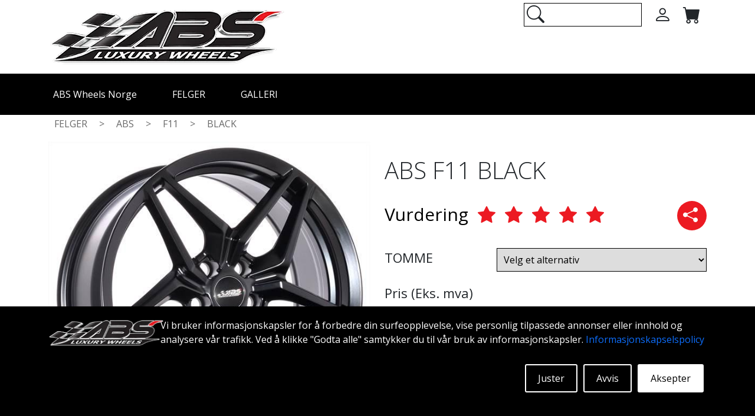

--- FILE ---
content_type: text/html; charset=UTF-8
request_url: https://www.abswheels.no/felger/abs/f11/black
body_size: 13959
content:
<!DOCTYPE html>
<html lang="no">
    <head>
        <meta charset="utf-8">
        <meta name="viewport" content="width=device-width, initial-scale=1.0">
        <meta name="csrf-token" content="Qkg9MPeIxABYTWBlwzqmPPVyIWO7qpASJuDlX8JB">
        <meta http-equiv="Content-Security-Policy" 
            content="default-src * 'unsafe-inline' 'unsafe-eval'; script-src * 'unsafe-inline' 'unsafe-eval'; connect-src * 'unsafe-inline'; img-src * data: blob: 'unsafe-inline'; frame-src *; style-src * 'unsafe-inline';"> 

        <link rel="apple-touch-icon" sizes="180x180" href="/images/site/ico/apple-touch-icon.png">
        <link rel="icon" type="image/png" sizes="32x32" href="/images/site/ico/favicon-32x32.png">
        <link rel="icon" type="image/png" sizes="16x16" href="/images/site/ico/favicon-16x16.png">
        <link rel="manifest" href="/images/site/ico/site.webmanifest">
        <link rel="mask-icon" href="/images/site/ico/safari-pinned-tab.svg" color="#ff0041">
        <link rel="shortcut icon" href="/images/site/ico/favicon.ico">
        <meta name="msapplication-TileColor" content="#ffffff">
        <meta name="msapplication-config" content="/images/site/ico/browserconfig.xml">
        <meta name="theme-color" content="#ffffff">
        <meta name="author" content="ABS Wheels">

        <title>Kjøp din abs f11 black i dag her hos abswheels.no</title>
<meta name="description" content="abs f11 black er tilgjengelig her på abswheels.no - bestill i dag - Gratis frakt og rask levering i hele Norge (NO)">
<meta name="keywords" content="ABSWheels, felger, abs f11 black, Norge">
<link rel="canonical" href="https://www.abswheels.no/felger/abs/f11/black"/>
        <meta property="og:title" content="Kjøp din abs f11 black i dag her hos abswheels.no" />
<meta property="og:description" content="abs f11 black er tilgjengelig her på abswheels.no - bestill i dag - Gratis frakt og rask levering i hele Norge (NO)" />
<meta property="og:type" content="product" />
<meta property="og:image" content="https://www.abswheels.no/images/product/rims/abs-f11-matte-black.jpg" />
<meta property="og:site_name" content="ABS WHEELS NORGE" />
<meta property="og:url" content="https://www.abswheels.no/felger/abs/f11/black" />

        <meta name="twitter:card" content="summary" />
<meta name="twitter:site" content="https://www.abswheels.no" />
<meta name="twitter:image" content="https://www.abswheels.no/images/product/rims/abs-f11-matte-black.jpg" />
<meta name="twitter:title" content="Kjøp din abs f11 black i dag her hos abswheels.no" />
<meta name="twitter:description" content="abs f11 black er tilgjengelig her på abswheels.no - bestill i dag - Gratis frakt og rask levering i hele Norge (NO)" />

        <script async src="https://www.googletagmanager.com/gtag/js?id=G-BDC8KXZEMM"></script>
        <script>
          window.dataLayer = window.dataLayer || [];
          function gtag(){dataLayer.push(arguments);}
          gtag('js', new Date());

          gtag('config', 'G-BDC8KXZEMM');
        </script>
        <link rel="preload" href="https://cdn.jsdelivr.net/npm/bootstrap@5.1.3/dist/css/bootstrap.min.css" as="style" onload="this.onload=null;this.rel='stylesheet'">
        <noscript><link rel="stylesheet" href="https://cdn.jsdelivr.net/npm/bootstrap@5.1.3/dist/css/bootstrap.min.css"></noscript>

        <link rel="preload" href="https://code.jquery.com/ui/1.13.2/themes/smoothness/jquery-ui.css" as="style" onload="this.onload=null;this.rel='stylesheet'">
        <noscript><link rel="stylesheet" href="https://code.jquery.com/ui/1.13.2/themes/smoothness/jquery-ui.css"></noscript>

        <link rel="preload" href="https://cdn.jsdelivr.net/npm/bootstrap-icons@1.8.3/font/bootstrap-icons.css" as="style" onload="this.onload=null;this.rel='stylesheet'">
        <noscript><link rel="stylesheet" href="https://cdn.jsdelivr.net/npm/bootstrap-icons@1.8.3/font/bootstrap-icons.css"></noscript>

        <link rel="stylesheet" href="https://www.abswheels.no/css/appMin.css">
        <link rel="stylesheet" href="https://www.abswheels.no/css/searchPaneMin.css">
        <link rel="stylesheet" href="https://www.abswheels.no/css/cookies.css">

        
	<link rel="stylesheet" href="/css/productCardMin.css">
	<link rel="stylesheet" href="/css/reviewBlock.css">
	<link rel="stylesheet" href="https://www.abswheels.no/css/slideShow.css"> 
	<script src="https://www.abswheels.no/js/copy.js"></script>

        <link rel="preconnect" href="https://fonts.googleapis.com">
        <link rel="preconnect" href="https://fonts.gstatic.com" crossorigin>

        <link href="https://fonts.googleapis.com/css2?family=Open+Sans:ital,wght@0,300;0,400;0,500;0,600;0,700;0,800;1,300;1,400;1,500;1,600;1,700;1,800&display=swap" rel="stylesheet"> 

        <link rel="preload" href="https://cdnjs.cloudflare.com/ajax/libs/icheck-bootstrap/3.0.1/icheck-bootstrap.min.css" rel="stylesheet" as="style" onload="this.onload=null;this.rel='stylesheet'">
        <noscript><link rel="stylesheet" href="https://cdnjs.cloudflare.com/ajax/libs/icheck-bootstrap/3.0.1/icheck-bootstrap.min.css" rel="stylesheet"></noscript>

        <script type="application/ld+json"> 
            {
                "@context": "https://schema.org",
                "@type": "Organization",

                "url": "https://www.abswheels.no",
                "logo": "https://www.abswheels.no/images/site/logo.png", 
                "sameAs": [
                    "https://www.facebook.com/abswheels.sweden",
                    "https://twitter.com/abswheels",
                    "https://www.pinterest.se/abswheelssweden",
                    "https://www.youtube.com/channel/UCo8WzkFXFYAlk6Yz4eHnNBg",
                    "https://www.instagram.com/abswheelssweden",
                    "https://www.tiktok.com/@abswheels.se"
                ],      

                "contactPoint": [
                    { 
                        "@type": "ContactPoint",
                        "contactType": "customer service",
                        "email": "order@abswheels.com"
                    }
                ]
            }
        </script>
        <script type="application/ld+json"> 
            {
              "@context": "https://schema.org",
              "@type": "WebSite",
              "name": "ABS Wheels NO",
              "url": "https://www.abswheels.no"   
            }
        </script>

        <!-- Meta Pixel Code -->
<script>
  !function(f,b,e,v,n,t,s)
  {if(f.fbq)return;n=f.fbq=function(){n.callMethod?
  n.callMethod.apply(n,arguments):n.queue.push(arguments)};
  if(!f._fbq)f._fbq=n;n.push=n;n.loaded=!0;n.version='2.0';
  n.queue=[];t=b.createElement(e);t.async=!0;
  t.src=v;s=b.getElementsByTagName(e)[0];
  s.parentNode.insertBefore(t,s)}(window, document,'script',
  'https://connect.facebook.net/en_US/fbevents.js');
  fbq('init', '151900577480051');
  fbq('track', 'PageView');
</script>
<noscript><img height="1" width="1" style="display:none"
  src="https://www.facebook.com/tr?id=151900577480051&ev=PageView&noscript=1"
/></noscript>
<!-- End Meta Pixel Code -->        <!-- Hotjar Tracking Code for abswheels norway -->
<script>
    (function(h,o,t,j,a,r){
        h.hj=h.hj||function(){(h.hj.q=h.hj.q||[]).push(arguments)};
        h._hjSettings={hjid:3503906,hjsv:6};
        a=o.getElementsByTagName('head')[0];
        r=o.createElement('script');r.async=1;
        r.src=t+h._hjSettings.hjid+j+h._hjSettings.hjsv;
        a.appendChild(r);
    })(window,document,'https://static.hotjar.com/c/hotjar-','.js?sv=');
</script>
    </head>        


    <body>
        <style>

	#LOGINModal
	{
    z-index: 99999999;  
	}

  #LOGINModal .modal-dialog
  {
    max-width: 500px;
  }

</style>

<!-- Modal -->
<div class="modal fade" id="LOGINModal" tabindex="-1" aria-labelledby="Brukerautentisering" aria-hidden="true">
	<div class="modal-dialog">
    	<div class="modal-content">
      		<div class="modal-header">
        		<span class="modal-title" id="LOGINTitle" style="font-size: 30px;font-weight: 300;">Brukerautentisering</span>
        		<button type="button" class="btn-close" data-bs-dismiss="modal" aria-label="Close"></button>
    		</div>
					
					<div class="modal-body" id='LOGINModalBodyResetSent' style='display:none'>
     				<center><span style='font-size:155px;color:green'><i class='bi bi-check-circle'></i></span><br>En ny passord er blitt sendt til din e-post - ikke glem å sjekke søppelpost-mappen!</center>
					</div>

      		<div class="modal-body" id='LOGINModalBodyReset' style='display:none'>
     			
						Skriv inn e-postadressen din i feltet nedenfor og klikk send. Et passord vil bli opprettet for kontoen din og sendt til e-posten knyttet til kontoen. Ikke glem å sjekke spam-mappen din!
					<br><br>
	     			<table style='width:100%;'>
  	   				<tr>
    	 					<td style='width:60px;padding:10px 4px;'>
									E-post
      					</td>
      					<td style='padding:4px 10px;'>
				 					<span class="">
					        	<input type="text" id="resetEmail" class="generalField">
					        </span>
      					</td>
							</tr> 	
						</table>
      		</div>
      		
      		<div class="modal-body" id='LOGINModalBody'>

      			En konto vil bli opprettet automatisk første gang du legger inn en bestilling på denne siden.
      		
      			<br>
      			<br>

      			<table style='width:100%;'>
      				<tr>
      					<td style='width:100px;padding:10px 4px;'>
								Brukernavn&nbsp;&nbsp;&nbsp;
      					</td>
      					<td style='padding:4px 10px;'>
					        <span class="">
					          <input type="text" id="userNameField" class="generalField">
					        </span>
      					</td>
					</tr> 
      				<tr>
      					<td style='width:100px;padding:10px 4px;'>
								Passordd&nbsp;&nbsp;&nbsp;
      					</td>
      					<td style='padding:4px 10px;'>
					        <span class="">
					          <input type="password" id="passwordField" class="generalField">
					        </span>
      					</td>
					</tr> 
				</table>     					

    
      
		    </div>
			
			<div class="modal-footer" id='LOGINModalFooter'>
				<span class='resetPassword' style='text-decoration:underline;float:left;cursor:pointer;'>Tilbakestill passord</span>
				<span type="button" class="generalButton" data-bs-dismiss="modal">&nbsp;&nbsp;&nbsp;Lukk&nbsp;&nbsp;&nbsp;</span>

				<button type="button" id='loginButton' class="generalButton">&nbsp;&nbsp;&nbsp;Logg inn&nbsp;&nbsp;&nbsp;</button>
			</div>
			<div class="modal-footer" id='LOGINModalFooterReset' style='display:none'>

				<span type="button" class="generalButton" id='backToLogin'>&nbsp;&nbsp;&nbsp;Tilbake&nbsp;&nbsp;&nbsp;</span>

				<span type="button" class="generalButton" data-bs-dismiss="modal">&nbsp;&nbsp;&nbsp;Lukk&nbsp;&nbsp;&nbsp;</span>

				<span type="button" class="generalButton" id='sendForgett'>&nbsp;&nbsp;&nbsp;Send&nbsp;&nbsp;&nbsp;</span>

			</div>
			<div class="modal-footer" id='LOGINModalFooterResetSent' style='display:none'>
				<span type="button" class="generalButton" id='backToLogin'>&nbsp;&nbsp;&nbsp;Tilbake&nbsp;&nbsp;&nbsp;</span>

				<span type="button" class="generalButton" data-bs-dismiss="modal">&nbsp;&nbsp;&nbsp;Lukk&nbsp;&nbsp;&nbsp;</span>

			</div>
		</div>
	</div>
</div>

        <div id='message' class='message'></div>

        <!-- header -->
        <div class="container-fluid menuContainer" id='sticky'>
            <div class="container stickyMenu">

                <div class="row menuRow" style='height:100%;'>

                    <div class="col-xs-12 col-sm-12 col-md-12 col-lg-12 menuDesktop" itemprop="WebPageElement" itemscope itemtype="https://schema.org/SiteNavigationElement">
                                    
                                                    <a itemprop="url" title='ABS Wheels Norge - Hjemmeside' href='/'>    
                                <div class='menuDesktopButton'>
                                    <div itemprop="name">ABS Wheels Norge</div>
                                </div>
                            </a>
                                                    <a itemprop="url" title='Felger - Dette åpner felger-siden' href='/felger'>    
                                <div class='menuDesktopButton'>
                                    <div itemprop="name">FELGER</div>
                                </div>
                            </a>
                                                    <a itemprop="url" title='Galleri - Dette åpner galleri-siden' href='/galleri'>    
                                <div class='menuDesktopButton'>
                                    <div itemprop="name">GALLERI</div>
                                </div>
                            </a>
                        
                        <div class='stickyMenuButton' id='mobileCartButton'>
                            <div class='cartIconHolder'>
                                <i class="bi bi-cart-fill"></i>
                                <span></span>
                            </div>
                        </div>

                        <div class='stickyMenuButton'>

                                                            <div class='userIcon'>
                                    <i class="bi bi-person"></i>
                                </div>
                            
                        </div>  

                                            </div>

                    <div class="col-xs-12 col-sm-12 col-md-12 col-lg-12 menuMobile" >

                        <div class='cartAndAccountSticky' style='height:100%;display:inline;'>

                            <div class='miniMenuButtonMobile' id='mobileCartButton'>
                                <div class='cartIconHolder'>
                                    <i class="bi bi-cart-fill"></i>
                                    <span></span>
                                </div>
                            </div>

                            <div class='miniMenuButtonMobile'>
                                                                    <div class='userIcon'>
                                        <i class="bi bi-person"></i>
                                    </div>
                                
                            </div>

                                                    </div>                               

                        <div class='burgerButtonMobile' id='burgerButton'>
                            <div>
                                <i class="bi bi-list"></i>
                            </div>
                        </div>

                        <div class='burgerButtonMobile' id='burgerBackButton'>
                            <div>
                                <i class="bi bi-arrow-left-short"></i>
                            </div>
                        </div>

                    </div>

                </div>

           </div>
                </div>

        <div class="container">
            <div class="row">

                <div class="col-xs-12 col-sm-12 col-md-6 col-lg-6 logoHolder" >
                    <a href='/' title='ABS Wheels Norge - Hjemmeside'>
                        <img class='mainLogo' src="https://www.abswheels.no/images/site/logo.webp" alt="ABS Wheels Logo" title="ABS Wheels Logo">
                    </a>
                </div>                                     
                <div class="col-xs-12 col-sm-12 col-md-6 col-lg-6 miniMenu">

                    <div class='miniMenuButton' id='desktopCartButton'>
                        <div class='cartIconHolder'>
                            <i class="bi bi-cart-fill"></i>
                            <span></span>                  
                        </div>
                    </div>
                    
                    <div class='miniMenuButton'>
                                                    <div class='userIcon'>
                                <i class="bi bi-person"></i>
                            </div>
                                            </div>

                    <div class='miniMenuButton' style='padding-top:5px;'>
                        <div class='searchBar'>
                            <span class="searchIconSpan">
                                <input id='mainDesktopSearchInput' style='border:1px solid black;font-size:16px;padding:7px 10px;padding-left:45px;width:200px'>   
                            </span>
                        </div>
                    </div>

                    
                    
                        
                    
                </div>

            </div>

        </div>

        <div class="container-fluid menuContainer">
            <div class="container">

                <div class="row menuRow">

                    <div class="col-xs-12 col-sm-12 col-md-12 col-lg-12 menuDesktop" itemprop="WebPageElement" itemscope itemtype="https://schema.org/SiteNavigationElement">
                                    
                                                    <a itemprop="url" title='ABS Wheels Norge - Hjemmeside' href='/'>    
                                <div class='menuDesktopButton'>
                                    <div itemprop="name">ABS Wheels Norge</div>
                                </div>
                            </a>
                                                    <a itemprop="url" title='Felger - Dette åpner felger-siden' href='/felger'>    
                                <div class='menuDesktopButton'>
                                    <div itemprop="name">FELGER</div>
                                </div>
                            </a>
                                                    <a itemprop="url" title='Galleri - Dette åpner galleri-siden' href='/galleri'>    
                                <div class='menuDesktopButton'>
                                    <div itemprop="name">GALLERI</div>
                                </div>
                            </a>
                        
                    </div>

                    <div class="col-xs-12 col-sm-12 col-md-12 col-lg-12 menuMobile" >

                        <div class='cartAndAccount' style='height:100%;display:inline;'>
                            <div class='miniMenuButtonMobile' id='mobileCartButton'>
                                <div class='cartIconHolder'>
                                    <i class="bi bi-cart-fill"></i>
                                    <span></span>
                                </div>
                            </div>

                            <div class='miniMenuButtonMobile'>
                                                                    <div class='userIcon'>
                                        <i class="bi bi-person"></i>
                                    </div>
                                                            </div>

                            <div class='miniMenuButtonMobile triggSearch'>
                                <div class='searchIcon'>
                                    <i class="bi bi-search"></i>
                                </div>
                            </div>

                            
                        </div>

                        <div class='searchBarHolder' style='display:none;float:left;padding-right:10px'>
                            <span class="searchIconSpanMobile">
                            <input id="mainMobileSearchInput" type="text" style='border:1px solid #FFFFFF;padding:10px;padding-left: 40px;font-size:16px;margin-top:12px;width:200px;background: transparent;color:#FFFFFF'>
                            </span>
                        </div>
                        <div class='miniMenuButtonMobile exitSearch' style='display:none;'>
                            <div >
                                <i class="bi bi-x-lg"></i>
                            </div>
                        </div> 


                        <div class='burgerButtonMobile' id='burgerButton'>
                            <div>
                                <i class="bi bi-list"></i>
                            </div>
                        </div>

                        <div class='burgerButtonMobile' id='burgerBackButton'>
                            <div>
                                <i class="bi bi-arrow-left-short"></i>
                            </div>
                        </div>

                    </div>

                </div>

            </div>

        </div>

        <!-- body -->
        <div class="container mobileMenuContainer">
            <div class="row">

                <div class="col-xs-12 col-sm-12 col-md-12 col-lg-12" >

                                        
                        <a title='ABS Wheels Norge - Hjemmeside' href='/'>    
                            <div class='mobileMenuRow'>
                                ABS Wheels Norge
                            </div>
                        </a>

                                        
                        <a title='Felger - Dette åpner felger-siden' href='/felger'>    
                            <div class='mobileMenuRow'>
                                FELGER
                            </div>
                        </a>

                                        
                        <a title='Galleri - Dette åpner galleri-siden' href='/galleri'>    
                            <div class='mobileMenuRow'>
                                GALLERI
                            </div>
                        </a>

                                        
                        <a title='Garantipolicy - Dette åpner Garantipolicy-siden' href='/garantipolicy'>    
                            <div class='mobileMenuRow'>
                                GARANTIPOLICY
                            </div>
                        </a>

                    
                        <a title='Kontaktinformasjon - Dette åpner kontakt-siden' href='/Kontaktinfo'>    
                            <div class='mobileMenuRow'>
                                KONTAKTINFORMASJON
                            </div>
                        </a>

                    
                        <a title='FAQ - Dette åpner FAQ-siden' href='/faq'>    
                            <div class='mobileMenuRow'>
                                FAQ
                            </div>
                        </a>

                    
                        <a title='ABS360 -  Dette åpner siden om ABS360' href='/ABS360'>    
                            <div class='mobileMenuRow'>
                                ABS360
                            </div>
                        </a>

                    
                        <a title='Verktøy - Dette åpner en samling nyttige verktøy.' href='/verktoy'>    
                            <div class='mobileMenuRow'>
                                VERKTØY
                            </div>
                        </a>

                    
                        <a title='Extra - Dette åpner Extra siden' href='/extra'>    
                            <div class='mobileMenuRow'>
                                Extra
                            </div>
                        </a>

                    
                    <div class='mobileMenuRowLang'>
                                            </div>

                </div>

            </div>

        </div>
  
        
        <div id="SearchHolder">
            <div class="container" >
                <div class="row sHold">
                    <div class="col-xs-12 col-sm-12 col-md-12 col-lg-12 sHead">
                        <span id="closeSearch">
                            <svg xmlns="http://www.w3.org/2000/svg" width="26" height="26" fill="currentColor" class="bi bi-x-lg" viewBox="0 0 16 16">
                                <path d="M2.146 2.854a.5.5 0 1 1 .708-.708L8 7.293l5.146-5.147a.5.5 0 0 1 .708.708L8.707 8l5.147 5.146a.5.5 0 0 1-.708.708L8 8.707l-5.146 5.147a.5.5 0 0 1-.708-.708L7.293 8 2.146 2.854Z"></path>
                            </svg>
                        </span>
                    </div>

                    <div id="searchLeftPane" class="col-xs-12 col-sm-12 col-md-4 col-lg-4">
                        <span>Populære søkeord</span>
                        <br><br>
                        <a href="https://www.abswheels.no/felger/abs/f22" title="Klikk her for å åpne ABS F17.">
                            <div class="searchHref">
                                ABS F22
                            </div>
                        </a>
                        <a href="https://www.abswheels.no/felger/abs/f17" title="site_search.pop_2_title">
                            <div class="searchHref">
                                ABS F17
                            </div>
                        </a>
                        <a href="https://www.abswheels.no/felger/abs/355" title="Klikk her for å åpne ABS 355.">
                            <div class="searchHref">
                                ABS 355
                            </div>
                        </a>
                        <a href="https://www.abswheels.no/felger/abs/f40" title="Klikk her for å åpne ABS F40.">
                            <div class="searchHref">
                                ABS F40
                            </div>
                        </a>
                        <a href="https://www.abswheels.no/felger/abs/f16" title="Klikk her for å åpne ABS F16.">
                            <div class="searchHref">
                                ABS F16
                            </div>
                        </a>
                        <a href="https://www.abswheels.no/felger/abs/f33" title="Klikk her for å åpne ABS F33.">
                            <div class="searchHref">
                                ABS F33
                            </div>
                        </a>
                        <a href="https://www.abswheels.no/felger/abs/f35" title="Klikk her for å åpne ABS F35.">
                            <div class="searchHref">
                                ABS F35
                            </div>
                        </a>
                        <a href="https://www.abswheels.no/felger/abs/f18" title="Klikk her for å åpne ABS F18.">
                            <div class="searchHref">
                                ABS F18
                            </div>
                        </a>
                        <a href="https://www.abswheels.no/felger/abs/f66" title="Klikk her for å åpne ABS F66.">
                            <div class="searchHref">
                                ABS F66
                            </div>
                        </a>
                        <a href="https://www.abswheels.no/felger/abs/f20" title="Klikk her for å åpne ABS F20.">
                            <div class="searchHref">
                                ABS F20
                            </div>
                        </a>                                                                                                                          
                    </div>

                    <div id="searchMidPane" class="col-xs-12 col-sm-12 col-md-4 col-lg-4">
                        <span>Støtte</span><br><br>
                        
                            <a href='/garantipolicy' title='Garantipolicy - Dette åpner Garantipolicy-siden'>    
                                <div class="searchHref">
                                    GARANTIPOLICY
                                </div>
                            </a>
                        
                            <a href='/Kontaktinfo' title='Kontaktinformasjon - Dette åpner kontakt-siden'>    
                                <div class="searchHref">
                                    KONTAKTINFORMASJON
                                </div>
                            </a>
                        
                            <a href='/faq' title='FAQ - Dette åpner FAQ-siden'>    
                                <div class="searchHref">
                                    FAQ
                                </div>
                            </a>
                        
                            <a href='/ABS360' title='ABS360 -  Dette åpner siden om ABS360'>    
                                <div class="searchHref">
                                    ABS360
                                </div>
                            </a>
                        
                            <a href='/verktoy' title='Verktøy - Dette åpner en samling nyttige verktøy.'>    
                                <div class="searchHref">
                                    VERKTØY
                                </div>
                            </a>
                        
                            <a href='/extra' title='Extra - Dette åpner Extra siden'>    
                                <div class="searchHref">
                                    Extra
                                </div>
                            </a>
                                                <br><br>
                                         
                        <span>Skiltnummer:</span><br><br>
                        Er du på jakt etter felger til en bestemt bil? Skriv inn skiltnummer og vi vil vise deg felger som passer!
                        <br>
                        <a href="https://www.abswheels.no" title="Skilt">
                            <img class="sLpa" loading="lazy" src="/images/site/lic_plate.webp" alt="Skilt" title="Skilt">
                        </a>
                    </div>

                    <div id="searchRightPane" class="col-xs-12 col-sm-12 col-md-4 col-lg-4">
                        <center>
                            <br><br><br>
                            <img class="sRim" loading="lazy" alt="search_rim" title="search_rim" src="/images/site/search_rim.webp">
                        </center>                    
                    </div>

                    <div id="searchResultsLeft" class="col-xs-12 col-sm-12 col-md-4 col-lg-4">

                    </div>

                    <div id="searchResultsMid" class="col-xs-12 col-sm-12 col-md-4 col-lg-4">

                    </div>
                </div>
            </div>
        </div>
        <div class='mainContainer'>

        <div class='cookieSmall' id='cookieSmall' style='display:none;'>
	<svg xmlns="http://www.w3.org/2000/svg" width="40" height="40" fill="currentColor" class="bi bi-cookie" viewBox="0 0 16 16">
	  <path d="M6 7.5a1.5 1.5 0 1 1-3 0 1.5 1.5 0 0 1 3 0m4.5.5a1.5 1.5 0 1 0 0-3 1.5 1.5 0 0 0 0 3m-.5 3.5a1.5 1.5 0 1 1-3 0 1.5 1.5 0 0 1 3 0"/>
	  <path d="M8 0a7.96 7.96 0 0 0-4.075 1.114q-.245.102-.437.28A8 8 0 1 0 8 0m3.25 14.201a1.5 1.5 0 0 0-2.13.71A7 7 0 0 1 8 15a6.97 6.97 0 0 1-3.845-1.15 1.5 1.5 0 1 0-2.005-2.005A6.97 6.97 0 0 1 1 8c0-1.953.8-3.719 2.09-4.989a1.5 1.5 0 1 0 2.469-1.574A7 7 0 0 1 8 1c1.42 0 2.742.423 3.845 1.15a1.5 1.5 0 1 0 2.005 2.005A6.97 6.97 0 0 1 15 8c0 .596-.074 1.174-.214 1.727a1.5 1.5 0 1 0-1.025 2.25 7 7 0 0 1-2.51 2.224Z"/>
	</svg>
</div>

<div class='container-fluid cookieBannerOut' style='display:block;'>
	<div class='container cookieBannerIn'>

		<div class='row'>

			<div class='col-xs-12 col-sm-12 col-md-4 col-lg-2 cookieCont'>

				<img loading="lazy" style="width:195px;height:51px;" src="/images/site/logo.webp" alt="ABS Wheels Logo" title="ABS Wheels Logo">
			
			</div>

			<div class='col-xs-12 col-sm-12 col-md-8 col-lg-10 cookieCont'>
				Vi bruker informasjonskapsler for å forbedre din surfeopplevelse, vise personlig tilpassede annonser eller innhold og analysere vår trafikk. Ved å klikke "Godta alle" samtykker du til vår bruk av informasjonskapsler. <a href='/adaptCookie' title='Klikk her for å tilpasse informasjonskapselinnstillingene.'>Informasjonskapselspolicy</a>
				<br>

				<div class='hollowButton filledButton' id='acceptCookie'>Aksepter</div>

				<div class='hollowButton' id='rejectCookie'>Avvis</div>

				<div class='hollowButton' id='adaptCookie'>Juster</div>

			</div>

		</div>

	</div>

</div>
        
    <div class="container-fluid breadCrumbBar">

        <div class="container">

            <div class="row">

            		                <div class="col-xs-12 col-sm-12 col-md-12 col-lg-12 breadCrumbBarInner" itemscope itemtype="https://schema.org/BreadcrumbList">
            						                	                		      	
			            	<div itemprop="itemListElement" itemscope itemtype="https://schema.org/ListItem">
					          	<a title="FELGER" itemprop="item" href="https://www.abswheels.no/felger">
					          		<span itemprop="name">
					          			FELGER
					          		</span>
					          	</a>
                                <meta itemprop="position" content="1" />
               					
					        </div>

					        <div>
					        	>
					        </div>
					    			                        		      	
			            	<div itemprop="itemListElement" itemscope itemtype="https://schema.org/ListItem">
					          	<a title="ABS" itemprop="item" href="https://www.abswheels.no/felger/abs">
					          		<span itemprop="name">
					          			ABS
					          		</span>
					          	</a>
                                <meta itemprop="position" content="2" />
               					
					        </div>

					        <div>
					        	>
					        </div>
					    			                        		      	
			            	<div itemprop="itemListElement" itemscope itemtype="https://schema.org/ListItem">
					          	<a title="F11" itemprop="item" href="https://www.abswheels.no/felger/abs/f11">
					          		<span itemprop="name">
					          			F11
					          		</span>
					          	</a>
                                <meta itemprop="position" content="3" />
               					
					        </div>

					        <div>
					        	>
					        </div>
					    			                        									<div>
					          	BLACK
					        </div>
         							        
			    </div>

        	</div>

    	</div>           

  	</div>         
    

  <script type="application/ld+json">
        {
            "@context":"https://schema.org",
            "@type":"Product",
            "name":"ABS F11 BLACK",
            "description": "ABS F11 BLACK",
            "sku": "ABS65000000",
            "mpn": "ABS65000000",
            "aggregateRating": {
                "@type": "AggregateRating",
                "ratingValue": "4.5",
                "reviewCount": "1"
            },     
            "review": [
                {
                    "@type": "Review",
                    "author": {
                        "@type": "Person",
                        "name": "Peter Karlsson"
                    },
                    "reviewRating": {
                        "@type": "Rating",
                        "bestRating": "5",
                        "ratingValue": "4.5",
                        "worstRating": "1"
                    } 
                }
            ],

            
	           "image":"https://www.abswheels.no/images/product/rims/abs-f11-matte-black.jpg",

            
            "brand":
            {
                "@type":"Brand",
                "name":"ABS"
            },
            "offers":
            {
                "@type":"Offer",
                "url":"https://www.abswheels.no/felger/abs/f11/black",
                "category":"Vehicles &amp; Parts &gt; Vehicle Parts &amp; Accessories &gt; Motor Vehicle Parts &gt; Motor Vehicle Wheel Systems &gt; Motor Vehicle Rims &amp; Wheels",
                "priceCurrency":"NOK",
                "price":2539,
                "priceValidUntil": "2026-01-19",
                                    "availability":"https://schema.org/InStock",
                    "itemCondition":"https://schema.org/NewCondition"
            }
        }


      </script>

    <div class="container">

        <div class="row">

            <div class="col-xs-12 col-sm-12 col-md-12 col-lg-6 item">

            	<div class='mainImage'>
	                	                   <img itemprop="image" src="https://www.abswheels.no/images/product/rims/abs-f11-matte-black.jpg" alt="ABS F11 BLACK" title="ABS F11 BLACK">
	                	            </div>
	

	                        </div>



            <div class="col-xs-12 col-sm-12 col-md-12 col-lg-6">
            	<H1>ABS F11 BLACK</H1>

        		<div id='ShareButton' style='float: right;display: inline-block;font-size: 25px;cursor:pointer;' data-href="">
    				<div style='background-color:#ec1a22;color:#FFFFFF;padding-left: 10px;padding-top: 5px;width: 50px;height: 50px;border-radius:30px'>
		    			<i class="bi bi-share-fill"></i>
		    		</div>
	    		</div>

 				<div style='font-size: 30px;color: #ec1a22;margin-top:-30px'>
            		<div style='float: left;display: inline-block;color: #000000;'>Vurdering&nbsp;&nbsp;</div>
					<div style='float: left;display: inline-block;'>
		            	<i class="bi bi-star-fill"></i>&nbsp;
		            	<i class="bi bi-star-fill"></i>&nbsp;
		            	<i class="bi bi-star-fill"></i>&nbsp;
		            	<i class="bi bi-star-fill"></i>&nbsp;
	 		           								<i class="bi bi-star-fill"></i>&nbsp;
	 		           		    			</div>
	            </div>
	            <div style='clear: both;'></div>  

    			<div class='groupInfoText'>

											<div class='contentHolder'>
											
						<div class='content'>
							
						</div>

									    	</div>


    				
    			</div>
           
            	<div class='selectOptionGroupHolder'>

	            		            	<div class='selectOptionGroup row' id="product_inch" style='display:none'>
	            		<div class='col-4 selectOptionHolderLabel'> TOMME </div>
	            		
	            		<div class='selectHoler col-8'>
	
		            		<select class='generalField'>
	
	     						<option data-val="" value="" selected>Velg et alternativ</option>
	
			            					           		
			            		<option data-val="19" value="19">19</option>
			            	
				            				            </select>
						</div>
		            </div>
	            		            	<div class='selectOptionGroup row' id="product_width" style='display:none'>
	            		<div class='col-4 selectOptionHolderLabel'> BREDDE </div>
	            		
	            		<div class='selectHoler col-8'>
	
		            		<select class='generalField'>
	
	     						<option data-val="" value="" selected>Velg et alternativ</option>
	
			            					           		
			            		<option data-val="8.5" value="8.5">8.5</option>
			            	
				            				            </select>
						</div>
		            </div>
	            		            	<div class='selectOptionGroup row' id="et" style='display:none'>
	            		<div class='col-4 selectOptionHolderLabel'> ET </div>
	            		
	            		<div class='selectHoler col-8'>
	
		            		<select class='generalField'>
	
	     						<option data-val="" value="" selected>Velg et alternativ</option>
	
			            					           		
			            		<option data-val="38" value="38">38</option>
			            	
				            				            </select>
						</div>
		            </div>
	            		            	<div class='selectOptionGroup row' id="pcd" style='display:none'>
	            		<div class='col-4 selectOptionHolderLabel'> PCD </div>
	            		
	            		<div class='selectHoler col-8'>
	
		            		<select class='generalField'>
	
	     						<option data-val="" value="" selected>Velg et alternativ</option>
	
			            					           		
			            		<option data-val="5x108" value="5x108">5x108</option>
			            	
				            				           		
			            		<option data-val="5x110" value="5x110">5x110</option>
			            	
				            				           		
			            		<option data-val="5x112" value="5x112">5x112</option>
			            	
				            				           		
			            		<option data-val="5x114.3" value="5x114.3">5x114.3</option>
			            	
				            				           		
			            		<option data-val="5x115" value="5x115">5x115</option>
			            	
				            				           		
			            		<option data-val="5x118" value="5x118">5x118</option>
			            	
				            				           		
			            		<option data-val="5x120" value="5x120">5x120</option>
			            	
				            				            </select>
						</div>
		            </div>
	            	
            	</div>

          
	            <div class='row qtyPriceGroup'>
					<span>Pris (Eks. mva)</span>
	            	<div class="col-xs-12 col-sm-12 col-md-12 col-lg-12 price">
	            		FULLFØR UTVALGET OVENFOR!
		            </div>


		            <div class="col-xs-12 col-sm-12 col-md-12 col-lg-12 loadPrice">
	            		Laster...
		            </div>


		            <div class="col-xs-12 col-sm-12 col-md-12 col-lg-12 showPrice">
	            		
		            </div>
		                  	
	            </div>

				<div class='row' id='notice'>

		            	            </div>

				<div class='row' id='qtyMessage' style='display:none'>
					<div class="col-xs-12 col-sm-12 col-md-12 col-lg-12">
						<div style='width:100%;padding: 10px;border:1px solid #ec1a22;border-radius:5px;background-color:#ffa2a6'>
							<center>
								<span style='font-size: 22px;'>Advarsel</span><br>
								begrenset lagerbeholdning
							</center>
						</div>
					</div>
				</div>

	
				<form id='addToCartForm' action="https://www.abswheels.no/cartStore" method="POST" enctype="multipart/form-data">
	           		<div class='row qtyPriceGroup'>
	            		<span>
	            			<label for='quantity'>MENGDE</label>
	            		</span>
                    
                        <input type="hidden" name="_token" value="Qkg9MPeIxABYTWBlwzqmPPVyIWO7qpASJuDlX8JB">
		            	<div class="col-xs-12 col-sm-6 col-md-6 col-lg-6">
			            	<input class='qty' name='quantity' id='quantity' placeholder="4" type='text'>
			            </div>

						<div class="col-xs-12 col-sm-6 col-md-6 col-lg-6" style='position:relative;box-sizing: border-box;'>
    	                    <input type="hidden" id='prodId' value="" name="id">
    	                    <input type="hidden" id='prodUrl' value="" name="url">
    	                    <input type="hidden" id='prodPCD' value="" name="pcd">
    	                    
            	            <button id='addToCart' style='display:none;border:none;' class="addToCart">Bestill</button>
            	            <div id='addToCart2' style='display:block;' class="addToCart ">Bestill</div>
            	            
			            </div>
		            </div>
               	</form>
            </div>
        </div>
    </div>

    <div class="container" style='margin-top: 50px;'>
    <div class="row">

		<div class="col-xs-12 col-sm-12 col-md-6 col-lg-6" >
			<div style='width:101px;height: 100%;position:static;display:flex;float:left;'>
				<img style='width: 81px;height: 81px;' src='/images/site/first.svg' alt="IN-HOUSE EKSPERTER" title="IN-HOUSE EKSPERTER">
			</div>
			<div style='display:block;padding:10px;overflow:auto;'>
				<h3>IN-HOUSE EKSPERTER</h3><br>
				<p>Vårt dedikerte team på ABS Wheels er her for å hjelpe deg med individuelle løsninger når som helst. Spesialistene på ABS Wheels er alle utdannet etter bransjens høyeste standard. Alle dekkekspertene hos oss har minst 5 års erfaring, til tross for den lange erfaringen slutter vi aldri å utdanne vårt personale. Et eksempel på dette er Dekksskolen som i 2020 utdannet ABS. Dekksskolen drives av Sveriges Fordonsverkstäders Forening som har over 2000 svenske verksteder under sin ryggrad.</p>
			</div>
		</div>
		<div class="col-xs-12 col-sm-12 col-md-6 col-lg-6" >
			<div style='width:101px;height: 100%;position:static;display:flex;float:left;'>
				<img style='width: 81px;height: 81px;' src='/images/site/second.svg' alt="alt MODERN" title="title MODERN">
			</div>
			<div style='display:block;padding:10px;overflow:auto;'>
				<h3>TOPPMODERNE UTSTYR</h3><br>
				<p>Vår helt nye anlegg har det nyeste toppmoderne utstyret. Fra produksjon til smidig montering og &quot;road force&quot; balansering - vi kan uten problemer håndtere alle størrelser på dekk og felger. Allerede i 1999 hadde vi et moderne lokale, og noen år senere innviet vi Sveriges største felg-showroom. Fire år senere doblet vi lageret, og i dag har vi nærmere 4500 m².</p>
			</div>
		</div>
		<div class="col-xs-12 col-sm-12 col-md-6 col-lg-6" >
			<div style='width:101px;height: 100%;position:static;display:flex;float:left;'>
				<img style='width: 81px;height: 81px;' src='/images/site/third.svg' alt="alt SIZE" title="title SIZE">
			</div>
			<div style='display:block;padding:10px;overflow:auto;'>
				<h3>GARANTERT RIKTIG STØRRELSE</h3><br>
				<p>Når du bestiller felger fra oss, trenger du ikke bekymre deg for å kjøpe dem i feil størrelse! Vi har nemlig den bredeste bildatabasen i hele bransjen når det gjelder hvilke mål som gjelder for hvilke kjøretøy. Vi garanterer at de felgene vi tilbyr passer akkurat din bil / med riktig diameter, offset, backspace og bolt mønster.</p>
			</div>
		</div>
		<div class="col-xs-12 col-sm-12 col-md-6 col-lg-6" >
			<div style='width:101px;height: 100%;position:static;display:flex;float:left;'>
				<img style='width: 81px;height: 81px;' src='/images/site/four.svg' alt="TPMS-SENSORER" title="TPMS-SENSORER">
			</div>
			<div style='display:block;padding:10px;overflow:auto;'>
				<h3>TPMS-SENSORER</h3><br>
				<p>TPMS-sensorer er tilgjengelige for kjøp og kan installeres her hos oss. Våre sensorer er originalkompatible og fungerer akkurat som originalsensorene. Din bestilling sendes fra vårt dedikerte dekk- og felganlegg og forsikres i emballasje sertifisert av transportør. Det er derfor ingen grunn til å bekymre seg for skader under frakten. Dine felger og/eller dekk vil bli levert i perfekt stand, klare til å installeres!</p>
			</div>
		</div>			
    </div> 
</div>
	<style>
#REVIEWModal
{
  z-index: 99999999;  
  display: none;
}
#REVIEWModal .modal-dialog
{
  max-width: 500px !IMPORTANT;
}
.reviewText 
{
  position: relative;
  height: 160px;
  font-size: 20px;
  line-height: 35px;
  overflow: hidden;
white-space:initial;
}
.reviewText:after
{
  content: "";
  position: absolute;
  z-index: 1;
  bottom: 0;
  left: 0;
  background-image: linear-gradient(to bottom, rgba(255,255,255,0), rgba(255,255,255, 1) 90%);
  width: 100%;
  height: 5em;
}
.stars
{
  color: #ec1a22;
  font-size: 25px;
  height:37px;
}
.singleReview
{
  cursor: pointer;
  margin-top:24px;
}

#reviewHolderCont
{
  overflow:hidden; 
  white-space:nowrap;
}

.singleReviewInner
{
  border:1px solid #000000;
  padding:20px;
}

.ratingName
{
 font-size: 30px; 
 font-weight: 300;
 height:45px;
 white-space:nowrap;
 overflow:hidden;
 text-overflow:ellipsis;
}
.arrowsHolder
{
  margin-top:10px;
}
.reviewArrow
{
  display: inline-block;
  float: left;
  width:45px;
  height:45px;
  background-color:#ec1a22;
  font-size:30px;
  text-align:center;
  color:#FFFFFF;
  cursor:pointer;
}

.arrowLeft
{
  margin-right:15px;
}

</style>

<!-- Modal -->
<div class="modal fade" id="REVIEWModal" tabindex="-1" aria-labelledby="REVIEW" aria-hidden="true">
  <div class="modal-dialog">
    <div class="modal-content">
      <div class="modal-header">
        <span class="modal-title modalReviewName" id="REVIEWTitle"  style="font-size: 30px;font-weight: 300;"></span>
        <button type="button" class="btn-close" data-bs-dismiss="modal" aria-label="Close"></button>
      </div>
      <div class="modal-body" id="REVIEWModalBody">
        <div class='modalReviewRating stars'></div>
        <div class='modalReviewText'></div>
      </div>
      <div class="modal-footer" id="REVIEWModalFooter">
          <button type="button" class="generalButton closeMoblieReviewModal" style='width:100%;'>Lukk</button>
      </div>
    </div>
  </div>
</div><br>
<div class="container" id="reviewHolderCont">
  <div class="row flex-nowrap" id="reviewHolder" >
    	<div class="col-xs-6 col-sm-6 col-md-6 col-lg-4 col-xl-3 singleReview" data-reviewname="Jörgen Englund" data-reviewrating="5" data-reviewtext="Veldig bra service ved bestilling og råd angående dekk og felger, og den dagen jeg kom for å bytte gikk alt raskt.">
  		<div class='singleReviewInner'>
    		<div class='ratingName'>Jörgen Englund</div>
    		<div class='stars'>
            	<i class="bi bi-star-fill"></i>&nbsp;
            	<i class="bi bi-star-fill"></i>&nbsp;
            	<i class="bi bi-star-fill"></i>&nbsp;
            	<i class="bi bi-star-fill"></i>&nbsp;   
            	<i class="bi bi-star-fill"></i>&nbsp;  			 			
    		</div>
    		<div class='reviewText'>Veldig bra service ved bestilling og råd angående dekk og felger, og den dagen jeg kom for å bytte gikk alt raskt.</div>
    	</div>
  	</div>
    	<div class="col-xs-6 col-sm-6 col-md-6 col-lg-4 col-xl-3 singleReview" data-reviewname="Joakim Stenhammar" data-reviewrating="5" data-reviewtext="Kjøpte nye felger og dekk, men oppdaget at det var en lakkskade på den ene felgen. Kontaktet ABS Wheels og de løste alt.">
  		<div class='singleReviewInner'>
    		<div class='ratingName'>Joakim Stenhammar</div>
    		<div class='stars'>
            	<i class="bi bi-star-fill"></i>&nbsp;
            	<i class="bi bi-star-fill"></i>&nbsp;
            	<i class="bi bi-star-fill"></i>&nbsp;
            	<i class="bi bi-star-fill"></i>&nbsp;   
            	<i class="bi bi-star-fill"></i>&nbsp;  			 			
    		</div>
    		<div class='reviewText'>Kjøpte nye felger og dekk, men oppdaget at det var en lakkskade på den ene felgen. Kontaktet ABS Wheels og de løste alt.</div>
    	</div>
  	</div>
    	<div class="col-xs-6 col-sm-6 col-md-6 col-lg-4 col-xl-3 singleReview" data-reviewname="Farugh Ebrahimpur" data-reviewrating="5" data-reviewtext="Kunnskapsrike med rask levering, og de hadde laveste pris på mine vinterhjul. Ingen ting å klage på, bare å anbefale.">
  		<div class='singleReviewInner'>
    		<div class='ratingName'>Farugh Ebrahimpur</div>
    		<div class='stars'>
            	<i class="bi bi-star-fill"></i>&nbsp;
            	<i class="bi bi-star-fill"></i>&nbsp;
            	<i class="bi bi-star-fill"></i>&nbsp;
            	<i class="bi bi-star-fill"></i>&nbsp;   
            	<i class="bi bi-star-fill"></i>&nbsp;  			 			
    		</div>
    		<div class='reviewText'>Kunnskapsrike med rask levering, og de hadde laveste pris på mine vinterhjul. Ingen ting å klage på, bare å anbefale.</div>
    	</div>
  	</div>
    	<div class="col-xs-6 col-sm-6 col-md-6 col-lg-4 col-xl-3 singleReview" data-reviewname="Lars Lundqvist" data-reviewrating="5" data-reviewtext="Fantastisk service og gode råd ved kjøp av vinterdekk og felger. Rask levering. Veldig bra sted å handle dekk og felger.">
  		<div class='singleReviewInner'>
    		<div class='ratingName'>Lars Lundqvist</div>
    		<div class='stars'>
            	<i class="bi bi-star-fill"></i>&nbsp;
            	<i class="bi bi-star-fill"></i>&nbsp;
            	<i class="bi bi-star-fill"></i>&nbsp;
            	<i class="bi bi-star-fill"></i>&nbsp;   
            	<i class="bi bi-star-fill"></i>&nbsp;  			 			
    		</div>
    		<div class='reviewText'>Fantastisk service og gode råd ved kjøp av vinterdekk og felger. Rask levering. Veldig bra sted å handle dekk og felger.</div>
    	</div>
  	</div>
    	<div class="col-xs-6 col-sm-6 col-md-6 col-lg-4 col-xl-3 singleReview" data-reviewname="Micaela Johansson" data-reviewrating="5" data-reviewtext="Bra nettside med all informasjon jeg trengte. Nå vet jeg hvem jeg skal besøke når det er tid for nye felger og dekk!<br>Takk så mye">
  		<div class='singleReviewInner'>
    		<div class='ratingName'>Micaela Johansson</div>
    		<div class='stars'>
            	<i class="bi bi-star-fill"></i>&nbsp;
            	<i class="bi bi-star-fill"></i>&nbsp;
            	<i class="bi bi-star-fill"></i>&nbsp;
            	<i class="bi bi-star-fill"></i>&nbsp;   
            	<i class="bi bi-star-fill"></i>&nbsp;  			 			
    		</div>
    		<div class='reviewText'>Bra nettside med all informasjon jeg trengte. Nå vet jeg hvem jeg skal besøke når det er tid for nye felger og dekk!<br>Takk så mye</div>
    	</div>
  	</div>
    	<div class="col-xs-6 col-sm-6 col-md-6 col-lg-4 col-xl-3 singleReview" data-reviewname="Stefan Johansson" data-reviewrating="5" data-reviewtext="Flott showroom i Märsta hvor man kan se og føle på felgene før man kjøper dem, hyggelig og hjelpsomt personale med gode priser, anbefales.">
  		<div class='singleReviewInner'>
    		<div class='ratingName'>Stefan Johansson</div>
    		<div class='stars'>
            	<i class="bi bi-star-fill"></i>&nbsp;
            	<i class="bi bi-star-fill"></i>&nbsp;
            	<i class="bi bi-star-fill"></i>&nbsp;
            	<i class="bi bi-star-fill"></i>&nbsp;   
            	<i class="bi bi-star-fill"></i>&nbsp;  			 			
    		</div>
    		<div class='reviewText'>Flott showroom i Märsta hvor man kan se og føle på felgene før man kjøper dem, hyggelig og hjelpsomt personale med gode priser, anbefales.</div>
    	</div>
  	</div>
    	<div class="col-xs-6 col-sm-6 col-md-6 col-lg-4 col-xl-3 singleReview" data-reviewname="Mr T" data-reviewrating="5" data-reviewtext="Utrolig god service. Kjøpte komplett vinterdekk, men fikk feil felger. Ringte og påpekte dette, fikk komme tilbake og de bestilte nye uten problemer.">
  		<div class='singleReviewInner'>
    		<div class='ratingName'>Mr T</div>
    		<div class='stars'>
            	<i class="bi bi-star-fill"></i>&nbsp;
            	<i class="bi bi-star-fill"></i>&nbsp;
            	<i class="bi bi-star-fill"></i>&nbsp;
            	<i class="bi bi-star-fill"></i>&nbsp;   
            	<i class="bi bi-star-fill"></i>&nbsp;  			 			
    		</div>
    		<div class='reviewText'>Utrolig god service. Kjøpte komplett vinterdekk, men fikk feil felger. Ringte og påpekte dette, fikk komme tilbake og de bestilte nye uten problemer.</div>
    	</div>
  	</div>
    	<div class="col-xs-6 col-sm-6 col-md-6 col-lg-4 col-xl-3 singleReview" data-reviewname="Erik Atterström" data-reviewrating="5" data-reviewtext="God service og priser. Bor man i Stockholm, er dette det eneste stedet man bør besøke hvis man er på jakt etter nye felger.<br>Takk så mye.">
  		<div class='singleReviewInner'>
    		<div class='ratingName'>Erik Atterström</div>
    		<div class='stars'>
            	<i class="bi bi-star-fill"></i>&nbsp;
            	<i class="bi bi-star-fill"></i>&nbsp;
            	<i class="bi bi-star-fill"></i>&nbsp;
            	<i class="bi bi-star-fill"></i>&nbsp;   
            	<i class="bi bi-star-fill"></i>&nbsp;  			 			
    		</div>
    		<div class='reviewText'>God service og priser. Bor man i Stockholm, er dette det eneste stedet man bør besøke hvis man er på jakt etter nye felger.<br>Takk så mye.</div>
    	</div>
  	</div>
    	<div class="col-xs-6 col-sm-6 col-md-6 col-lg-4 col-xl-3 singleReview" data-reviewname="Susanne Laurinski" data-reviewrating="5" data-reviewtext="Som jente er man bekymret for å bli lurt, men disse gutta kan man stole på! Rask montering. Ingen ventetid. Uslåelig pris (sammenlign selv).">
  		<div class='singleReviewInner'>
    		<div class='ratingName'>Susanne Laurinski</div>
    		<div class='stars'>
            	<i class="bi bi-star-fill"></i>&nbsp;
            	<i class="bi bi-star-fill"></i>&nbsp;
            	<i class="bi bi-star-fill"></i>&nbsp;
            	<i class="bi bi-star-fill"></i>&nbsp;   
            	<i class="bi bi-star-fill"></i>&nbsp;  			 			
    		</div>
    		<div class='reviewText'>Som jente er man bekymret for å bli lurt, men disse gutta kan man stole på! Rask montering. Ingen ventetid. Uslåelig pris (sammenlign selv).</div>
    	</div>
  	</div>
    	<div class="col-xs-6 col-sm-6 col-md-6 col-lg-4 col-xl-3 singleReview" data-reviewname="Arash Nikoumaram" data-reviewrating="5" data-reviewtext="Topp service og selvfølgelig hyggelig personale!
Jeg fikk hjelp til å kjøpe nye dekk på grunn av punktering, ringte kl. 14, dro inn litt senere og fikk hjelp umiddelbart.">
  		<div class='singleReviewInner'>
    		<div class='ratingName'>Arash Nikoumaram</div>
    		<div class='stars'>
            	<i class="bi bi-star-fill"></i>&nbsp;
            	<i class="bi bi-star-fill"></i>&nbsp;
            	<i class="bi bi-star-fill"></i>&nbsp;
            	<i class="bi bi-star-fill"></i>&nbsp;   
            	<i class="bi bi-star-fill"></i>&nbsp;  			 			
    		</div>
    		<div class='reviewText'>Topp service og selvfølgelig hyggelig personale!
Jeg fikk hjelp til å kjøpe nye dekk på grunn av punktering, ringte kl. 14, dro inn litt senere og fikk hjelp umiddelbart.</div>
    	</div>
  	</div>
    	<div class="col-xs-6 col-sm-6 col-md-6 col-lg-4 col-xl-3 singleReview" data-reviewname="Farugh Ebrahimpur" data-reviewrating="5" data-reviewtext="Kunnskapsrike med rask levering, og de hadde den laveste prisen på mine vinterhjul. Ingen ting å klage på, bare å anbefale.">
  		<div class='singleReviewInner'>
    		<div class='ratingName'>Farugh Ebrahimpur</div>
    		<div class='stars'>
            	<i class="bi bi-star-fill"></i>&nbsp;
            	<i class="bi bi-star-fill"></i>&nbsp;
            	<i class="bi bi-star-fill"></i>&nbsp;
            	<i class="bi bi-star-fill"></i>&nbsp;   
            	<i class="bi bi-star-fill"></i>&nbsp;  			 			
    		</div>
    		<div class='reviewText'>Kunnskapsrike med rask levering, og de hadde den laveste prisen på mine vinterhjul. Ingen ting å klage på, bare å anbefale.</div>
    	</div>
  	</div>
    	<div class="col-xs-6 col-sm-6 col-md-6 col-lg-4 col-xl-3 singleReview" data-reviewname="Lars Lundqvist" data-reviewrating="5" data-reviewtext="Fantastisk service og gode råd ved kjøp av vinterdekk og felger. Rask levering. Veldig bra sted å handle dekk og felger.">
  		<div class='singleReviewInner'>
    		<div class='ratingName'>Lars Lundqvist</div>
    		<div class='stars'>
            	<i class="bi bi-star-fill"></i>&nbsp;
            	<i class="bi bi-star-fill"></i>&nbsp;
            	<i class="bi bi-star-fill"></i>&nbsp;
            	<i class="bi bi-star-fill"></i>&nbsp;   
            	<i class="bi bi-star-fill"></i>&nbsp;  			 			
    		</div>
    		<div class='reviewText'>Fantastisk service og gode råd ved kjøp av vinterdekk og felger. Rask levering. Veldig bra sted å handle dekk og felger.</div>
    	</div>
  	</div>
    	<div class="col-xs-6 col-sm-6 col-md-6 col-lg-4 col-xl-3 singleReview" data-reviewname="Pär Bartelsson" data-reviewrating="5" data-reviewtext="Den beste dekk- og felgbedriften hver dag i uken...
Gode priser, rask leveringstid og alltid en hyggelig og profesjonell behandling.<br>Takk så mye">
  		<div class='singleReviewInner'>
    		<div class='ratingName'>Pär Bartelsson</div>
    		<div class='stars'>
            	<i class="bi bi-star-fill"></i>&nbsp;
            	<i class="bi bi-star-fill"></i>&nbsp;
            	<i class="bi bi-star-fill"></i>&nbsp;
            	<i class="bi bi-star-fill"></i>&nbsp;   
            	<i class="bi bi-star-fill"></i>&nbsp;  			 			
    		</div>
    		<div class='reviewText'>Den beste dekk- og felgbedriften hver dag i uken...
Gode priser, rask leveringstid og alltid en hyggelig og profesjonell behandling.<br>Takk så mye</div>
    	</div>
  	</div>
    	<div class="col-xs-6 col-sm-6 col-md-6 col-lg-4 col-xl-3 singleReview" data-reviewname="Sam Dan" data-reviewrating="5" data-reviewtext="Fikk dekkene mye raskere enn jeg hadde forventet! Dekkene passet perfekt til bilen, noe som gjorde det enda bedre! Nå er bilen klar for vinteren!<br> Takk så mye">
  		<div class='singleReviewInner'>
    		<div class='ratingName'>Sam Dan</div>
    		<div class='stars'>
            	<i class="bi bi-star-fill"></i>&nbsp;
            	<i class="bi bi-star-fill"></i>&nbsp;
            	<i class="bi bi-star-fill"></i>&nbsp;
            	<i class="bi bi-star-fill"></i>&nbsp;   
            	<i class="bi bi-star-fill"></i>&nbsp;  			 			
    		</div>
    		<div class='reviewText'>Fikk dekkene mye raskere enn jeg hadde forventet! Dekkene passet perfekt til bilen, noe som gjorde det enda bedre! Nå er bilen klar for vinteren!<br> Takk så mye</div>
    	</div>
  	</div>
    	<div class="col-xs-6 col-sm-6 col-md-6 col-lg-4 col-xl-3 singleReview" data-reviewname="Christopher Fischel" data-reviewrating="5" data-reviewtext="God service og litt luksusfølelse med at de tar nøkkelen og kommer tilbake når hjulene er byttet.<br><br>Takk så mye">
  		<div class='singleReviewInner'>
    		<div class='ratingName'>Christopher Fischel</div>
    		<div class='stars'>
            	<i class="bi bi-star-fill"></i>&nbsp;
            	<i class="bi bi-star-fill"></i>&nbsp;
            	<i class="bi bi-star-fill"></i>&nbsp;
            	<i class="bi bi-star-fill"></i>&nbsp;   
            	<i class="bi bi-star-fill"></i>&nbsp;  			 			
    		</div>
    		<div class='reviewText'>God service og litt luksusfølelse med at de tar nøkkelen og kommer tilbake når hjulene er byttet.<br><br>Takk så mye</div>
    	</div>
  	</div>
    	<div class="col-xs-6 col-sm-6 col-md-6 col-lg-4 col-xl-3 singleReview" data-reviewname="Roger Hamberg" data-reviewrating="5" data-reviewtext="Unngå butikken i høysesongen. Svært begrenset kundemottak, men veldig god service. Det er imidlertid veldig populært i høysesongen, som alle andre dekk/felg-firmaer.">
  		<div class='singleReviewInner'>
    		<div class='ratingName'>Roger Hamberg</div>
    		<div class='stars'>
            	<i class="bi bi-star-fill"></i>&nbsp;
            	<i class="bi bi-star-fill"></i>&nbsp;
            	<i class="bi bi-star-fill"></i>&nbsp;
            	<i class="bi bi-star-fill"></i>&nbsp;   
            	<i class="bi bi-star-fill"></i>&nbsp;  			 			
    		</div>
    		<div class='reviewText'>Unngå butikken i høysesongen. Svært begrenset kundemottak, men veldig god service. Det er imidlertid veldig populært i høysesongen, som alle andre dekk/felg-firmaer.</div>
    	</div>
  	</div>
    	<div class="col-xs-6 col-sm-6 col-md-6 col-lg-4 col-xl-3 singleReview" data-reviewname="Lars Lantz" data-reviewrating="5" data-reviewtext="Bra service og hyggelig personale.">
  		<div class='singleReviewInner'>
    		<div class='ratingName'>Lars Lantz</div>
    		<div class='stars'>
            	<i class="bi bi-star-fill"></i>&nbsp;
            	<i class="bi bi-star-fill"></i>&nbsp;
            	<i class="bi bi-star-fill"></i>&nbsp;
            	<i class="bi bi-star-fill"></i>&nbsp;   
            	<i class="bi bi-star-fill"></i>&nbsp;  			 			
    		</div>
    		<div class='reviewText'>Bra service og hyggelig personale.</div>
    	</div>
  	</div>
    	<div class="col-xs-6 col-sm-6 col-md-6 col-lg-4 col-xl-3 singleReview" data-reviewname="Lars Lundqvist" data-reviewrating="5" data-reviewtext="Kanonbra service og gode råd ved kjøp av vinterdekk og felger. Rask levering. Et veldig bra sted å handle dekk og felger.">
  		<div class='singleReviewInner'>
    		<div class='ratingName'>Lars Lundqvist</div>
    		<div class='stars'>
            	<i class="bi bi-star-fill"></i>&nbsp;
            	<i class="bi bi-star-fill"></i>&nbsp;
            	<i class="bi bi-star-fill"></i>&nbsp;
            	<i class="bi bi-star-fill"></i>&nbsp;   
            	<i class="bi bi-star-fill"></i>&nbsp;  			 			
    		</div>
    		<div class='reviewText'>Kanonbra service og gode råd ved kjøp av vinterdekk og felger. Rask levering. Et veldig bra sted å handle dekk og felger.</div>
    	</div>
  	</div>
    	<div class="col-xs-6 col-sm-6 col-md-6 col-lg-4 col-xl-3 singleReview" data-reviewname="Axel Lindahl" data-reviewrating="5" data-reviewtext="Leveranse på mindre enn 24 timer.">
  		<div class='singleReviewInner'>
    		<div class='ratingName'>Axel Lindahl</div>
    		<div class='stars'>
            	<i class="bi bi-star-fill"></i>&nbsp;
            	<i class="bi bi-star-fill"></i>&nbsp;
            	<i class="bi bi-star-fill"></i>&nbsp;
            	<i class="bi bi-star-fill"></i>&nbsp;   
            	<i class="bi bi-star-fill"></i>&nbsp;  			 			
    		</div>
    		<div class='reviewText'>Leveranse på mindre enn 24 timer.</div>
    	</div>
  	</div>
    	<div class="col-xs-6 col-sm-6 col-md-6 col-lg-4 col-xl-3 singleReview" data-reviewname="Per Folkesson" data-reviewrating="5" data-reviewtext="Helt perfekt! Levering på 2 dager :)">
  		<div class='singleReviewInner'>
    		<div class='ratingName'>Per Folkesson</div>
    		<div class='stars'>
            	<i class="bi bi-star-fill"></i>&nbsp;
            	<i class="bi bi-star-fill"></i>&nbsp;
            	<i class="bi bi-star-fill"></i>&nbsp;
            	<i class="bi bi-star-fill"></i>&nbsp;   
            	<i class="bi bi-star-fill"></i>&nbsp;  			 			
    		</div>
    		<div class='reviewText'>Helt perfekt! Levering på 2 dager :)</div>
    	</div>
  	</div>
    	<div class="col-xs-6 col-sm-6 col-md-6 col-lg-4 col-xl-3 singleReview" data-reviewname="Alexander Digholm" data-reviewrating="5" data-reviewtext="Supertrevlig personale på alle skift og svært kunnskapsrike. Anbefales.">
  		<div class='singleReviewInner'>
    		<div class='ratingName'>Alexander Digholm</div>
    		<div class='stars'>
            	<i class="bi bi-star-fill"></i>&nbsp;
            	<i class="bi bi-star-fill"></i>&nbsp;
            	<i class="bi bi-star-fill"></i>&nbsp;
            	<i class="bi bi-star-fill"></i>&nbsp;   
            	<i class="bi bi-star-fill"></i>&nbsp;  			 			
    		</div>
    		<div class='reviewText'>Supertrevlig personale på alle skift og svært kunnskapsrike. Anbefales.</div>
    	</div>
  	</div>
    	<div class="col-xs-6 col-sm-6 col-md-6 col-lg-4 col-xl-3 singleReview" data-reviewname="Annica Borgström" data-reviewrating="5" data-reviewtext="Så utrolig hyggelige. Hjelpsomme.">
  		<div class='singleReviewInner'>
    		<div class='ratingName'>Annica Borgström</div>
    		<div class='stars'>
            	<i class="bi bi-star-fill"></i>&nbsp;
            	<i class="bi bi-star-fill"></i>&nbsp;
            	<i class="bi bi-star-fill"></i>&nbsp;
            	<i class="bi bi-star-fill"></i>&nbsp;   
            	<i class="bi bi-star-fill"></i>&nbsp;  			 			
    		</div>
    		<div class='reviewText'>Så utrolig hyggelige. Hjelpsomme.</div>
    	</div>
  	</div>
    	<div class="col-xs-6 col-sm-6 col-md-6 col-lg-4 col-xl-3 singleReview" data-reviewname="Bo Lundahl" data-reviewrating="5" data-reviewtext="Superbra personale og eier.">
  		<div class='singleReviewInner'>
    		<div class='ratingName'>Bo Lundahl</div>
    		<div class='stars'>
            	<i class="bi bi-star-fill"></i>&nbsp;
            	<i class="bi bi-star-fill"></i>&nbsp;
            	<i class="bi bi-star-fill"></i>&nbsp;
            	<i class="bi bi-star-fill"></i>&nbsp;   
            	<i class="bi bi-star-fill"></i>&nbsp;  			 			
    		</div>
    		<div class='reviewText'>Superbra personale og eier.</div>
    	</div>
  	</div>
    </div>
</div>

<div class="container arrowsHolder">
  <div class="row">
    <div class="col-12">
    
      <div id='reviewLeft' class='reviewArrow arrowLeft'>
        <i class="bi bi-arrow-left-short"></i>
      </div>

      <div id='reviewRight' class='reviewArrow'>
        <i class="bi bi-arrow-right-short"></i>
      </div>
    </div>
  </div>
</div>

<br><br>

	<!-- Modal -->
<div class="modal fade" id="SHAREModal" tabindex="-1" aria-labelledby="SHARE" aria-hidden="true">
  <div class="modal-dialog" style='max-width:700px !IMPORTANT;'>
    <div class="modal-content">
      <div class="modal-header">
        <span class="modal-title modalShareName" id="SHARETitle"  style="font-size: 30px;font-weight: 300;"></span>
        <button type="button" class="btn-close" data-bs-dismiss="modal" aria-label="Close"></button>
      </div>
      <div class="modal-body" id="SHAREModalBody">
        <table style='width:100%;margin-top:10px;'>
          <tr>
            <td style='max-width:90%'>
              <table style="table-layout: fixed;width: 100%;word-wrap: break-word;"><tr><td id="urlHolder" style="padding:10px; background-color:#f4f4f4;border:1px solid #e9e9e9;"></td></tr></table>
            </td>  
            <td style='background-color:#ec1a22;text-align:center;width:50px'>
              <div style='padding-left: 10px;padding-right: 10px;width:100%;height:48px;background-color: #ec1a22;color:#FFFFFF;font-size:30px;cursor:pointer;text-align:center;' onclick="copyToClipboard('urlHolder', '#messageTarget', 'Kopiert til utklippstavle')"><i class="bi bi-clipboard"></i></div>
            </td>
          </tr>
        </table>
        <div style='height:30px;'>
          <div id="messageTarget" style='text-align: right;padding: 5px;color: #468335;'> 

          </div>
        </div>
      </div>
      <div class="modal-footer" id="SHAREModalFooter">
          <button type="button" class="generalButton closeSHAREModal" style='width:100%;'>Lukk</button>
      </div>
    </div>
  </div>
</div>
    <div class="container">
		<br>
		<br>        
		  	</div>
  	
        </div>

        <!-- footer -->
        <footer>

            <div class="container-fluid footerContainer">
                <div class="container">

                    <div class="row">

                        <div class="col-xs-12 col-sm-12 col-md-2 col-lg-2  logoHolder" style='padding-top:20px !IMPORTANT;'>

                            <img loading="lazy" style='width:195px;height:51px;' src="/images/site/logo.webp" alt="ABS Wheels Logo" title="ABS Wheels Logo">

                        </div>

                        <div class="col-xs-12 col-sm-12 col-md-3 col-lg-3 footerAdressBox" >

                            <span>ABS WHEELS</span><br>
                            Edvard Munchs veg  <br>
                            2061 Gardermoen<br>
                            NORGE<br><br>
                            <a href='mailto:order@abswheels.com' title='Send en e-post til order@abswheels.com'><i class="bi bi-envelope-fill"></i> order@abswheels.com</a>

                        </div>

                        <div class="col-xs-12 col-sm-12 col-md-2 col-lg-2 footerMenuBox" >

                                                            <a title='ABS Wheels Norge - Hjemmeside' href='/'>    
                                    <div class='footerMenuButton'>
                                        ABS Wheels Norge
                                    </div>
                                </a>
                                                            <a title='Felger - Dette åpner felger-siden' href='/felger'>    
                                    <div class='footerMenuButton'>
                                        FELGER
                                    </div>
                                </a>
                                                            <a title='Galleri - Dette åpner galleri-siden' href='/galleri'>    
                                    <div class='footerMenuButton'>
                                        GALLERI
                                    </div>
                                </a>
                            
                        </div>

                        <div class="col-xs-12 col-sm-12 col-md-2 col-lg-2 footerMenuBox" >

                                                            <a title='Garantipolicy - Dette åpner Garantipolicy-siden' href='/garantipolicy'>    
                                    <div class='footerMenuButton'>
                                        GARANTIPOLICY
                                    </div>
                                </a>
                                                            <a title='Kontaktinformasjon - Dette åpner kontakt-siden' href='/Kontaktinfo'>    
                                    <div class='footerMenuButton'>
                                        KONTAKTINFORMASJON
                                    </div>
                                </a>
                                                            <a title='FAQ - Dette åpner FAQ-siden' href='/faq'>    
                                    <div class='footerMenuButton'>
                                        FAQ
                                    </div>
                                </a>
                                                            <a title='ABS360 -  Dette åpner siden om ABS360' href='/ABS360'>    
                                    <div class='footerMenuButton'>
                                        ABS360
                                    </div>
                                </a>
                                                            <a title='Verktøy - Dette åpner en samling nyttige verktøy.' href='/verktoy'>    
                                    <div class='footerMenuButton'>
                                        VERKTØY
                                    </div>
                                </a>
                                                            <a title='Extra - Dette åpner Extra siden' href='/extra'>    
                                    <div class='footerMenuButton'>
                                        Extra
                                    </div>
                                </a>
                            
                        </div>                        

                        <div class="col-xs-12 col-sm-12 col-md-3 col-lg-3 socialHolder" >

                            <a class='twitterLink' target='_blank' title='Åpne ABS Wheels Twitter-side.' href='https://twitter.com/abswheels' data-fallback='https://twitter.com/abswheels' aria-label='Twitter'>
                                <i class="bi bi-twitter"></i>
                            </a>

                            <a class='faceBookLink' target='_blank' title='Åpne ABS Wheels Facebook-side.' href='https://www.facebook.com/abswheels.sweden' data-fallback='https://www.facebook.com/abswheels.sweden' aria-label='Facebook'>
                                <i class="bi bi-facebook"></i>
                            </a>

                            <a class='instaLink' target='_blank' title='Åpne ABS Wheels Instagram-side.' href='https://www.instagram.com/abswheelssweden/' data-fallback='https://www.instagram.com/abswheelssweden/' aria-label='Instagram'>
                                <i class="bi bi-instagram"></i>
                            </a>

                            <a class='pinterestLink' target='_blank' title='Åpne ABS Wheels Pinterest-side.' href='https://www.pinterest.se/abswheelssweden/' data-fallback='https://www.pinterest.se/abswheelssweden/' aria-label='Pinterest'>
                                <i class="bi bi-pinterest"></i>
                            </a>

                            <a class='youTubeLink' target='_blank' title='Åpne ABS Wheels YouTube-side.' href='https://www.youtube.com/channel/UCo8WzkFXFYAlk6Yz4eHnNBg' data-fallback='https://www.youtube.com/channel/UCo8WzkFXFYAlk6Yz4eHnNBg' aria-label='YouTube'>
                                <i class="bi bi-youtube"></i>
                            </a>

                            <a class='tikTocLink' target='_blank' title='Åpne ABS Wheels TikTok-side.' href='https://www.tiktok.com/@abswheels.se' data-fallback='https://www.tiktok.com/@abswheels.se' aria-label='TikTok'>
                                <i class="bi bi-tiktok"></i>
                            </a>
                            <br>
                            <div style='margin-top:10px'>
                                <a href="/forhandlerkonto" title="Klikk her for å søke om forhandlerkonto." style='padding: 5px; background-color: #FFFFFF;font-size: 20px;color: #252525;text-align: center;font-weight: 300;cursor: pointer;border: none;'>&nbsp;&nbsp;Søk om forhandlerkonto&nbsp;&nbsp;</a>
                            </div>
                        </div>
                    </div>
                </div>
            </div>                    
            <div class="container-fluid bottomContainer">
                <div class="container">
                    <div class="row bottomRow"> 

                        <div class="col-xs-12 col-sm-12 col-md-8 col-lg-8 bottomLeft" >
                            <div>&copy; 2026  ABS WHEELS - Alle rettigheter reservert.</div>
                        </div>

                        <div class="col-xs-12 col-sm-12 col-md-4 col-lg-4 bottomRight" >
                            <img loading="lazy" style="height:50px;width:90;" src="/images/site/klarna.svg" alt="klarna logo" title="klarna logo">
                        </div>

                    </div>
                </div>
            </div>

        </footer>

        <script src="https://ajax.googleapis.com/ajax/libs/jquery/3.6.0/jquery.min.js" ></script>
        <script src="https://cdn.jsdelivr.net/npm/bootstrap@5.1.3/dist/js/bootstrap.bundle.min.js" integrity="sha384-ka7Sk0Gln4gmtz2MlQnikT1wXgYsOg+OMhuP+IlRH9sENBO0LRn5q+8nbTov4+1p" crossorigin="anonymous"></script>
        
        <script defer src="https://code.jquery.com/ui/1.13.2/jquery-ui.min.js"
              integrity="sha256-lSjKY0/srUM9BE3dPm+c4fBo1dky2v27Gdjm2uoZaL0="
              crossorigin="anonymous"></script>

        
	<script src="https://www.abswheels.no/js/reviewBlock.js"></script>

    <script>
		var manualFilter = "";
	   	let prodCardEa = "/ Stk";
		let freightInc = "Fri frakt til Norge!";    
		let logiPrice = "product_card.login_price";

    	//For the filter
        let OriginalProducts =  [{"id":155,"product_brand":"ABS","product_model":"F11","product_color":"BLACK","product_group_id":65,"product_inch":19,"et":38,"product_width":8.5,"cb":74.1,"price":2539,"currencyLabel":"Nok","currencyISO":"NOK","pcd":"5x108"},{"id":155,"product_brand":"ABS","product_model":"F11","product_color":"BLACK","product_group_id":65,"product_inch":19,"et":38,"product_width":8.5,"cb":74.1,"price":2539,"currencyLabel":"Nok","currencyISO":"NOK","pcd":"5x110"},{"id":155,"product_brand":"ABS","product_model":"F11","product_color":"BLACK","product_group_id":65,"product_inch":19,"et":38,"product_width":8.5,"cb":74.1,"price":2539,"currencyLabel":"Nok","currencyISO":"NOK","pcd":"5x112"},{"id":155,"product_brand":"ABS","product_model":"F11","product_color":"BLACK","product_group_id":65,"product_inch":19,"et":38,"product_width":8.5,"cb":74.1,"price":2539,"currencyLabel":"Nok","currencyISO":"NOK","pcd":"5x114.3"},{"id":155,"product_brand":"ABS","product_model":"F11","product_color":"BLACK","product_group_id":65,"product_inch":19,"et":38,"product_width":8.5,"cb":74.1,"price":2539,"currencyLabel":"Nok","currencyISO":"NOK","pcd":"5x115"},{"id":155,"product_brand":"ABS","product_model":"F11","product_color":"BLACK","product_group_id":65,"product_inch":19,"et":38,"product_width":8.5,"cb":74.1,"price":2539,"currencyLabel":"Nok","currencyISO":"NOK","pcd":"5x118"},{"id":155,"product_brand":"ABS","product_model":"F11","product_color":"BLACK","product_group_id":65,"product_inch":19,"et":38,"product_width":8.5,"cb":74.1,"price":2539,"currencyLabel":"Nok","currencyISO":"NOK","pcd":"5x120"}];
        let products =  [{"id":155,"product_brand":"ABS","product_model":"F11","product_color":"BLACK","product_group_id":65,"product_inch":19,"et":38,"product_width":8.5,"cb":74.1,"price":2539,"currencyLabel":"Nok","currencyISO":"NOK","pcd":"5x108"},{"id":155,"product_brand":"ABS","product_model":"F11","product_color":"BLACK","product_group_id":65,"product_inch":19,"et":38,"product_width":8.5,"cb":74.1,"price":2539,"currencyLabel":"Nok","currencyISO":"NOK","pcd":"5x110"},{"id":155,"product_brand":"ABS","product_model":"F11","product_color":"BLACK","product_group_id":65,"product_inch":19,"et":38,"product_width":8.5,"cb":74.1,"price":2539,"currencyLabel":"Nok","currencyISO":"NOK","pcd":"5x112"},{"id":155,"product_brand":"ABS","product_model":"F11","product_color":"BLACK","product_group_id":65,"product_inch":19,"et":38,"product_width":8.5,"cb":74.1,"price":2539,"currencyLabel":"Nok","currencyISO":"NOK","pcd":"5x114.3"},{"id":155,"product_brand":"ABS","product_model":"F11","product_color":"BLACK","product_group_id":65,"product_inch":19,"et":38,"product_width":8.5,"cb":74.1,"price":2539,"currencyLabel":"Nok","currencyISO":"NOK","pcd":"5x115"},{"id":155,"product_brand":"ABS","product_model":"F11","product_color":"BLACK","product_group_id":65,"product_inch":19,"et":38,"product_width":8.5,"cb":74.1,"price":2539,"currencyLabel":"Nok","currencyISO":"NOK","pcd":"5x118"},{"id":155,"product_brand":"ABS","product_model":"F11","product_color":"BLACK","product_group_id":65,"product_inch":19,"et":38,"product_width":8.5,"cb":74.1,"price":2539,"currencyLabel":"Nok","currencyISO":"NOK","pcd":"5x120"}];
        let groupParameters = {"product_inch":{"values":[19],"label":"TOMME"},"product_width":{"values":[8.5],"label":"BREDDE"},"et":{"values":[38],"label":"ET"},"pcd":{"values":["5x108","5x110","5x112","5x114.3","5x115","5x118","5x120"],"label":"PCD"}};
        let filterSelections = {};
        let availableParameters = {};
    </script>
    <script src="https://www.abswheels.no/js/productCard.js"></script> 
        <script>
            let checkoutURL = "https://www.abswheels.no/checkout";
            let unsetCarURL = "https://www.abswheels.no/unsetCar";  

        </script>
        <script src="https://www.abswheels.no/js/nordicbot.js"></script> 
        <script src="https://www.abswheels.no/js/layout.js"></script> 
        <script src="https://www.abswheels.no/js/siteSearch.js"></script> 
        <script src="https://www.abswheels.no/js/cookie.js"></script> 

        <script>
            let showCarData = 0;
            let showBigCarData = 0;

            
             
                showBigCarData = 0;
                $(".carContainer").hide();
                $(".carContainerSmall").show();
                    </script>
    </body>
</html>


--- FILE ---
content_type: text/css
request_url: https://www.abswheels.no/css/searchPaneMin.css
body_size: 125
content:
.searchHref{color:#252525;font-size:16px;padding:5px 0 10px}.searchHref:hover{color:#252525;text-decoration:underline}#SearchHolder{display:none;width:100%;position:absolute;z-index:9000000;top:195px;background-color:transparent!important}.sHold{background-color:#fff;box-shadow:0 0 40px -8px rgba(0,0,0,.57)}.sHead{padding-top:15px;padding-right:30px}.sHead span{float:right;cursor:pointer}#searchLeftPane,#searchMidPane,#searchRightPane{padding-bottom:30px}#searchLeftPane span,#searchMidPane span{font-size:20px;font-weight:700}.sLpa{margin-top:20px;width:250px;height:69px}.sRim{width:350px;height:350px}#searchResultsLeft,#searchResultsMid{display:none;padding-bottom:30px}

--- FILE ---
content_type: text/css
request_url: https://www.abswheels.no/css/productCardMin.css
body_size: 1120
content:
.addToCartLocked,.qtyLocked{cursor:not-allowed!important}.mainImage img{max-width:100%;height:auto}.secondaryImages .thumbHolder{display:inline-block;float:left;padding:10px;width:100px;height:100px;position:relative;text-align:center;cursor:pointer}.thumbHolder:after{content:'\A';position:absolute;width:100%;height:100%;top:0;left:0;background:rgba(0,0,0,.1);opacity:0;transition:.2s;-webkit-transition:.2s}.qtyPriceGroup .addToCart,.qtyPriceGroup .qty{-webkit-transition:background .5s;font-size:20px;margin-bottom:10px}.thumbHolder:hover:after{opacity:1}.secondaryImages .thumbHolder img{width:80px;height:80px}.extraInfoHeader,.groupInfoText,.parameterOptionGroup,.qtyPriceGroup{margin-bottom:30px}h1{margin-top:20px}.addToCart{position:absolute;width:calc(100% - 24px);box-sizing:border-box}.qtyPriceGroup .addToCart{padding:10px 0;background-color:#ec1a22;color:#fff;text-align:center;font-weight:300;cursor:pointer;transition:background .5s}.qtyPriceGroup .qty{width:100%;padding:10px;border:1px solid #000;cursor:initial;color:#000;transition:background .5s}.qtyPriceGroup .price{color:#ec1a22;height:40px}.qtyPriceGroup .loadPrice,.qtyPriceGroup .showPrice{font-size:35px;color:#ec1a22;min-height:40px;font-weight:700;text-shadow:2px 2px 5px #bdbdbd;display:none}.qtyLocked{border:1px solid #e0e0e0!important;color:#e0e0e0!important}.addToCartLocked{background-color:#e0e0e0!important;color:#fff!important}.FAQRow,.documentationRow,.extraTextRow,.heroRow,.puffRow,.videoRow{margin-bottom:100px}.extraTextRow .content{position:relative;height:100%;z-index:800}.contentHolder{display:block;position:relative;height:auto}.collapsed{position:relative;height:200px;overflow-y:hidden}.expandShowMore,.expandShowMore div{position:absolute;bottom:0;width:100%}.expandShowMore{z-index:900;height:200px;background-image:linear-gradient(to bottom,rgba(0,0,0,0),#fff);left:0;cursor:pointer;display:block}.CollapseShowMore,.cartMessage{position:relative;display:none}.expandShowMore div{text-align:center;font-size:20px}.CollapseShowMore{width:100%;font-size:20px;text-align:center;cursor:pointer}.FAQHolder,.documentationDetail td{padding:10px}.FAQQuestion{font-size:20px}.selectOptionHolderLabel,.styleHeader .label{font-size:22px;font-weight:400}.parameterOptionGroup span,.qtyPriceGroup span{font-size:22px;font-weight:400;margin-bottom:10px}.freightIncluded{font-size:18px!important;font-weight:400}.selectOptionGroup{margin-bottom:20px}.parameterOptionHolder{overflow:auto}.parameterOptionHolder div{float:left;padding:10px;color:#fff;margin:10px;min-width:46px;text-align:center;-webkit-transition:background .5s;transition:background .5s}.option{background-color:#252525;cursor:pointer}.option:hover{background-color:#787878}.optionLocked{background-color:#e0e0e0;cursor:not-allowed}.optionSelected{background-color:#ec1a22;box-shadow:1px 1px #000;cursor:pointer}.styleHeader{border-bottom:10px solid #000}.styleHeader .label{padding:10px 10px 00px;color:#fff;background-color:#000;display:inline-block;border-left:10px solid #ec1a22}.documentationDetail table{width:100%}.documentationDetail td a,.documentationDetail td a:active,.documentationDetail td a:visited{color:#000}.documentationDetail td a:hover{color:#000;text-decoration:underline}.documentationDetail table tr:nth-child(odd) td{background-color:#eee}.documentationDetail table tr:nth-child(2n) td{background-color:#fff}.puffSnippetHolder{position:relative;text-align:center}.puffSnippetHolder img{width:100%;top:0;left:0;z-index:8999}.half{max-height:190px;overflow:hidden}#addToCartForm{padding:0!important}.cartPopulated{position:relative;right:0;top:0;float:right;width:00px;padding:10px;margin-bottom:10px;font-weight:300;font-size:20px;background-color:#252525;color:#fff;text-align:center;border-width:0 0 0 3px;border-color:#fff;border-style:solid;white-space:nowrap;cursor:pointer;-webkit-transition:width .2s;transition:width .2s}.cartMessage{font-size:16px;top:60px;text-align:left;font-weight:500}.showOption{display:block}.hideOption{display:none}.contentHolder>.content>ul>li{font-size:20px;line-height:35px}.notice_inner{width:100%;padding:10px;border:1px solid #ec1a22;border-radius:5px;background-color:#ffa2a6;text-align:center}.notice_inner_headline{font-size:22px}.notice_inner a{color:inherit;text-decoration:underline}.set_warn{margin-top:10px;margin-bottom:10px}

--- FILE ---
content_type: text/css
request_url: https://www.abswheels.no/css/slideShow.css
body_size: 302
content:


      
      .collapseButton
      {
        display: none;
      }

            .slideImgHolder
            {
              width: 100%;
              position: relative;
                overflow:hidden;
                height: 400px;

            }
        @media (max-width: 765px)
        {
              .slideImgHolder
              {
                  height: 200px;
              }
        } 
            .slideImgHolder .slideImgNumber
            {
              position: absolute;
              left: 0px;
              top: 0px;
              padding: 10px;
              color: #FFF;
              z-index: 900;
            }

        .slideImgHolder .arrowLeft
        {
              position: absolute;
          font-size: 22px;
              z-index: 901;
            color: #FFF;
          padding: 15px;
          width:60px;
              height:60px;
              text-align: center;
              left: 0px;
          top: 50%;
          -ms-transform: translateY(-50%);
          transform: translateY(-50%);
              background-color: rgba(0,0,0,0.3);
              cursor: pointer;
        }

        .slideImgHolder .arrowRight
        {
              position: absolute;
          font-size: 22px;
              z-index: 901;
            color: #FFF;
          padding: 15px;
          width:60px;
              height:60px;
              text-align: center;
              right: 0px;
          top: 50%;
          -ms-transform: translateY(-50%);
          transform: translateY(-50%);
              background-color: rgba(0,0,0,0.3);
              cursor: pointer;

        }


            .slideImgHolder .slideImg
            {
              display: none;
              width: 100%;
              height: auto;
              position: absolute;
              top:0; left:-100%; right: -100%; bottom:0;
              margin: auto;
            }
        
           

        .slideImgHolder .expandButton, .slideImgHolder .collapseButton
        {
              padding: 15px;
              position: absolute;
              right: 0px;
              width:60px;
              height:60px;
              text-align: center;
              font-size: 22px;
              top: 0px;
              z-index: 900;
              color: #FFF;
              background-color: rgba(0,0,0,0.3);
              cursor: pointer;
        }

            .slideImgHolder .SlideImgCaption
            {
              width: 100%;
              background-color: rgba(0,0,0,0.3);
              color: #FFF;
              padding: 20px;
              position: absolute;
              left: 0px;
              bottom: 0px;
              text-align: center;
              z-index: 900;
            }


--- FILE ---
content_type: image/svg+xml
request_url: https://www.abswheels.no/images/site/second.svg
body_size: 1009
content:
<svg xmlns="http://www.w3.org/2000/svg" width="65" height="65"><circle fill="#ec1a22" cx="32.5" cy="32.5" r="32.5"/><path fill="none" stroke="#FFF" stroke-width="2" stroke-miterlimit="10" d="M49.8 43.9H36.4c-.5 0-1-.4-1-1V18.4c0-.5.4-1 1-1h13.3c.5 0 1 .4 1 1v24.5c0 .5-.4 1-.9 1zm-36.6 0h37.7c.5 0 1 .4 1 1v1.7c0 .5-.4 1-1 1H13.2c-.5 0-1-.4-1-1v-1.7c0-.6.5-1 1-1z"/><path fill="none" stroke="#FFF" stroke-width="2" stroke-miterlimit="10" d="M46.1 27.2h-6c-.6 0-1.2-.5-1.2-1.2v-3.9c0-.6.5-1.2 1.2-1.2h6c.6 0 1.2.5 1.2 1.2V26c-.1.7-.6 1.2-1.2 1.2z"/><path fill="none" stroke="#FFF" stroke-width="2" stroke-linecap="round" stroke-miterlimit="10" d="M20.4 24.8v19.1"/><circle fill="none" stroke="#FFF" stroke-width="2" stroke-miterlimit="10" cx="43.1" cy="35.9" r="2.7"/><path fill="#ec1a22" stroke="#FFF" stroke-width="2" stroke-miterlimit="10" d="M12 31.6V29c0-1.2 1-2.2 2.2-2.2h12.5c1.2 0 2.2 1 2.2 2.2v2.6c0 1.2-1 2.2-2.2 2.2H14.2c-1.2 0-2.2-1-2.2-2.2z"/><path fill="none" stroke="#FFF" stroke-width="2" stroke-linecap="round" stroke-miterlimit="10" d="M28.9 30.7c-.7 0-.7-.7-1.4-.7s-.7.7-1.4.7-.7-.7-1.4-.7-.7.7-1.4.7-.7-.7-1.4-.7-.7.7-1.4.7-.7-.7-1.4-.7-.7.7-1.4.7-.7-.7-1.4-.7-.7.7-1.4.7-.7-.7-1.4-.7-.7.7-1.4.7"/></svg>

--- FILE ---
content_type: image/svg+xml
request_url: https://www.abswheels.no/images/site/third.svg
body_size: 672
content:
<svg xmlns="http://www.w3.org/2000/svg" width="65" height="65"><circle fill="#ec1a22" cx="32.5" cy="32.5" r="32.5"/><g stroke="#FFF" stroke-width="2" stroke-miterlimit="10"><g fill="none"><circle cx="33.6" cy="33.6" r="19.2"/><path stroke-linecap="round" d="M33.6 14.6v2.7m-9.5-.2 1.4 2.4m-8.4 4.6 2.4 1.4m-4.9 8.1h2.7m-.2 9.5 2.4-1.3m4.6 8.3 1.4-2.3m8.1 4.9V50m9.5.1-1.3-2.3m8.3-4.7-2.3-1.3m4.9-8.2h-2.8m.2-9.5-2.3 1.4m-4.7-8.4-1.3 2.4"/></g><circle fill="none" cx="33.6" cy="33.6" r="12.2"/><path fill="none" d="m28.1 22.1 2 5 2 5-5-2-5.1-2m-1.2 4.5 5.4.8 5.4.8-4.3 3.3-4.2 3.4m3.2 3.3 3.4-4.3 3.4-4.2.8 5.3.7 5.4m4.5-1.2-2-5-2-5.1 5.1 2 5 2m1.2-4.5-5.4-.7-5.3-.8 4.2-3.4 4.3-3.3m-3.3-3.3-3.4 4.2-3.3 4.3-.8-5.4-.8-5.3"/><circle fill="#ec1a22" cx="33.6" cy="33.6" r="3.7"/><circle fill="#ec1a22" cx="20.7" cy="20.7" r="8.5"/><path fill="none" stroke-linecap="round" d="m16 20.9 3.8 2.8 4.9-6.7"/></g></svg>

--- FILE ---
content_type: image/svg+xml
request_url: https://www.abswheels.no/images/site/first.svg
body_size: 1554
content:
<svg xmlns="http://www.w3.org/2000/svg" width="65" height="65"><circle fill="#ec1a22" cx="32.5" cy="32.5" r="32.5"/><path fill="none" stroke="#FFF" stroke-width="2" stroke-linecap="round" stroke-linejoin="round" stroke-miterlimit="10" d="M45.2 46.1s1.8-7-.9-8.8-7-1.8-7-1.8 0 4.4-4.4 4.4-4.4-4.4-4.4-4.4-4.4 0-7 1.8-.9 8.8-.9 8.8"/><path fill="#FFF" d="M38.6 50.1h-.7l-1.2-.2.6-1 1.7-2.4-.9-.7-2.4 3.4-.6-.9c-.6-.8-.9-1.9-.8-2.9.2-2.2 2.1-3.9 4.2-3.9h.1l3.8-5.9c-.4-.7-.6-1.6-.5-2.4.2-2.2 2.1-3.9 4.2-3.9h.7l1.2.2-.6 1-1.7 2.4.9.7 2.4-3.4.6.9c.6.8.9 1.9.8 2.9-.2 2.2-2.1 3.9-4.2 3.9h-.3l-3.7 5.7c.5.8.7 1.7.6 2.6-.2 2.2-2.1 3.9-4.2 3.9z"/><path fill="#ec1a22" d="M46.2 30.2h.3c.1 0 .2 0 .3.1l-2.1 3.1 2.2 1.5 2.2-3.2c.5.7.7 1.5.7 2.4-.2 1.8-1.7 3.2-3.5 3.2H46c-.1 0-.2 0-.3-.1l-4.3 6.5c.5.7.8 1.5.7 2.5-.2 1.8-1.7 3.2-3.5 3.2h-.3c-.1 0-.2 0-.3-.1l2.1-3.1-2.2-1.5-2.2 3.2c-.5-.7-.7-1.5-.7-2.4.2-1.8 1.7-3.2 3.5-3.2h.4l4.4-6.6c-.5-.7-.7-1.5-.6-2.3.2-1.8 1.7-3.2 3.5-3.2m0-1.5c-2.6 0-4.8 2-5 4.6-.1.8.1 1.6.4 2.4l-3.4 5.2c-2.5.2-4.4 2.1-4.7 4.6-.1 1.2.2 2.4 1 3.4l1 1.4-.1.2.3.1v.1l1.9.3c.2 0 .3.1.4.1h.4c2.6 0 4.8-2 5-4.6.1-.9-.1-1.8-.5-2.6l3.3-5c2.6-.1 4.7-2 4.9-4.6.1-1.2-.2-2.4-1-3.4l-1-1.4.1-.2-.3-.1v-.1l-1.9-.3c-.2 0-.3-.1-.4-.1h-.4z"/><path fill="#FFF" d="M32.9 18c2.9 0 5.3 3.5 5.3 7.9s-2.4 7.9-5.3 7.9-5.3-3.5-5.3-7.9c.1-4.4 2.4-7.9 5.3-7.9m0-1.5c-3.8 0-6.8 4.1-6.8 9.4s3 9.4 6.8 9.4 6.8-4.1 6.8-9.4-3-9.4-6.8-9.4z"/><path fill="#ec1a22" stroke="#FFF" stroke-width="2" stroke-linejoin="round" stroke-miterlimit="10" d="M32.9 24.2c3.1 0 5.7 1.4 7 3.3v-5.7c0-3.5-2.9-6.4-6.4-6.4h-1.2c-3.5 0-6.4 2.9-6.4 6.4v5.7c1.3-2 4-3.3 7-3.3z"/><path fill="#FFF" d="M34.2 21.5h-2.6c-.3 0-.5-.2-.5-.5v-.8c0-.3.2-.5.5-.5h2.6c.3 0 .5.2.5.5v.8c0 .3-.2.5-.5.5z"/></svg>

--- FILE ---
content_type: application/javascript
request_url: https://www.abswheels.no/js/cookie.js
body_size: 329
content:



$(document).ready(function () {

	$(document).on('click', '#acceptCookie', function() {
		console.log("test");
	 	ajaxRequest("/acceptCookie", cookieResp);                  
	}); 

	$(document).on('click', '#rejectCookie', function() {
		ajaxRequest("/rejectCookie", cookieResp);                  
	}); 
	
	$(document).on('click', '#adaptCookie', function() {
		window.location.href = "/adaptCookie";                
	}); 

	$(document).on('click', '#cookieSmall', function() {
		window.location.href = "/adaptCookie";                
	}); 

	$(document).on('click', '.cookieSlide', function() {
		let id = $(this).data("id");
		if($(this).children().first().attr("class") == "slideOff")
		{
			$(this).empty().html("<span class='slideOn'><i class='bi bi-toggle-on'></i></span>");
		}
		else
		{
			$(this).empty().html("<span class='slideOff'><i class='bi bi-toggle-off'></i></span>");
		}
	}); 

	$(document).on('click', '#saveCookieOptions', function() {
		let holder = [];
	    $('.cookieSlide').each( function ()
	    {
           	let id = $(this).data("id"); 
           	let val = 1;

    		if($(this).children().first().attr("class") == "slideOff")
			{
				val = 2;
			}
			holder.push(val);
        }); 
  		ajaxRequest("/saveCookieSelection", saveCookieResp, "one="+holder[0]+"&two="+holder[1]+"&three="+holder[2]+"&four="+holder[3]);  
	}); 

	var saveCookieResp = function (data) {
	
		console.log(data.status);

	    setTimeout(function() { 
	        window.location.href = "/";
	    }, 2000);	
		$("#saveCookieOptions").hide();
		$("#alertBar").show();
	}

	var cookieResp = function (data) {
	  	
		$(".cookieBannerOut").hide();
		$(".cookieSmall").show();
	}
});	

--- FILE ---
content_type: application/javascript
request_url: https://www.abswheels.no/js/productCard.js
body_size: 4732
content:
	
	    $(document).ready(function() {

	    	var aa8d9392kkdod = 0;

	    	//---------------------------------------------------------------------
	    	//----------------------------READ MORE--------------------------------
	    	//---------------------------------------------------------------------
			$(document).on('click', '.expandShowMore', function() {
				$(this).hide();
				$(this).parent().find('.CollapseShowMore').show();
				$(this).parent().removeClass("collapsed");
			});

			$(document).on('click', '.CollapseShowMore', function() {
				$(this).hide();
				$(this).parent().find('.expandShowMore').show();
				$(this).parent().addClass("collapsed");
			});
	    	//---------------------------------------------------------------------
	    	//----------------------------IMAGE GALLERY----------------------------
	    	//---------------------------------------------------------------------
	    	//We show the first image
			$('.slideImgHolder').find('.slideImg').first().show();
			//And populate the first caption 
			var caption = $('.slideImgHolder').find('.slideImg').first().data("caption");
			$('.slideImgHolder').find('.SlideImgCaption').first().html(caption);

			//Toggle Expand
			$(document).on('click', '.expandButton', function() {
				var el = $(this);
				var a = el.parent().find('img:visible')[0].clientHeight;
				//el.parent().css("height", a+"px");
				el.parent().animate({"height": a+"px"},250);
				el.hide();
				el.parent().find(".collapseButton").show();
			});	
			//Toggle collapse
			$(document).on('click', '.collapseButton', function() {
				var el = $(this);
				el.parent().css("height", "");
				el.hide();
				el.parent().find(".expandButton").show();
			});	

			$(document).on('click', '.arrowRight', function() {
				var el = $(this);
				
				if(el.parent().find(".slideImg:visible").next("img").length > 0 )
				{	
					var images = el.parent().find(".slideImg:visible").hide().next("img").show();	
					var val = el.parent().find(".slideImgNumber .off").first().html();
					el.parent().find(".slideImgNumber .off").first().html(parseInt(val)+1);		
				}
      			else
      			{
      				el.parent().find(".slideImg:visible").hide();
      				el.parent().find(".slideImg").first().show();
      				el.parent().find(".slideImgNumber span").first().html(1);	
      			}	
				var caption = el.parent().find(".slideImg:visible").data("caption");
				$('.slideImgHolder').find('.SlideImgCaption').first().html(caption);
			});	

			$(document).on('click', '.arrowLeft', function() {
				var el = $(this);
				
				if(el.parent().find(".slideImg:visible").prev("img").length > 0 )
				{	
					var images = el.parent().find(".slideImg:visible").hide().prev("img").show();	
					var val = el.parent().find(".slideImgNumber .off").first().html();
					el.parent().find(".slideImgNumber .off").first().html(parseInt(val)-1);		
				}
      			else
      			{
      				el.parent().find(".slideImg:visible").hide();
      				el.parent().find(".slideImg").last().show();
      				var prev = el.parent().find(".slideImgNumber .maxOff").first().html();
      				el.parent().find(".slideImgNumber .off").first().html(prev);	
     			}	
				var caption = el.parent().find(".slideImg:visible").data("caption");
				$('.slideImgHolder').find('.SlideImgCaption').first().html(caption);
			});	

	    	//---------------------------------------------------------------------
	    	//----------------------------IMAGE HANDLING---------------------------
	    	//---------------------------------------------------------------------
			$(document).on('click', '.thumbHolder', function() {

				var newSrc = $(this).find("img").data('path');
				var mainImageHolder = $(".mainImage");
				mainImageHolder.find("img").attr('src', newSrc);
				//mainImageHolder.find("a").attr('href', newSrc);

			});	



	    	//---------------------------------------------------------------------
	    	//---------------------------- HREF TO CART----------------------------
	    	//---------------------------------------------------------------------

		    $(document).on('click', '.cartPopulated', function() {       
				window.location.href = "/checkout";
	    	});

	    	//---------------------------------------------------------------------
	    	//---------------------------- ADD TO CART ----------------------------
	    	//---------------------------------------------------------------------

		    $("#addToCart").click(function(){      
		    	let qty = $("#quantity").val();
		    	if(qty < 1)
		    	{
					$("#quantity").effect( "shake" );
					return;		    		
		    	}  
		        $("#addToCartForm").submit(); 
		               
		    });

			$("#addToCartForm").on('submit', function(e) {
			    e.preventDefault();
			    removeCartPop();
		    
			    var url =  $(this).attr("action");
				var formdata = $(this).serialize();
			   	ajaxRequest(url, addedToCart, formdata);
			});

		    var addedToCart = function (data) {
		        if(!data.status) 
		        {
					showCartMessage(data.message);
		        	return;
		        }
		        else
		        {
				    aa8d9392kkdod -= $("#quantity").val();
					if(aa8d9392kkdod < 2)
					{
						if($('#qtyMessage').not(":visible"))
						{
							$('#qtyMessage').slideDown(200);
						}					
					}			        	
			       	addCartPop(data.quantity);
					showCartMessage(data.message);
  					ajaxRequest("/cartCount", cartCount);
		        	return;			
		        }
		    }

		    function addCartPop(num)
		    {
	        	let cartButton = $("#addToCart").parent();
	        	
	        	if($('.cartPopulated').length < 1)
	        	{
		        	let ndd = $("<div class='cartPopulated'><i class='bi bi-cart-check-fill'></i>"+num+"</div>");
					cartButton.append(ndd);    
					ndd.width("60px");
	        	}	
		    }

		    function showCartMessage(textMsg)
		    {
		    	let cartButton = $("#addToCart").parent();
				if($('.cartMessage').length > 0)
		        {
					$('.cartMessage').each(function() {
						$(this).remove();
					});	       		
		        }			    	
				let message = $("<div class='cartMessage'>"+textMsg+"</div>");
				cartButton.append(message);
				message.slideDown(200).delay(2000).slideUp(500);		    	
		    }

		    function removeCartPop()
		    {
				if($('.cartPopulated').length > 0)
		        {
					$('.cartPopulated').each(function() {
						$(this).remove();
					});	       		
		        }	
				if($('.cartMessage').length > 0)
		        {
					$('.cartMessage').each(function() {
						$(this).remove();
					});	       		
		        }	

		    }

			$(document).on('input', '#quantity', function() {

				console.log($(this).val());
				console.log(aa8d9392kkdod);

				if($(this).val() > aa8d9392kkdod)
				{
					if($('#qtyMessage').not(":visible"))
					{
						$('#qtyMessage').slideDown(200);
					}					
				}
				else
				{
					if($('#qtyMessage').is(":visible"))
					{
						$('#qtyMessage').slideUp(200);
					}						
				}

		    });

		    var loadPrice = function (data) {
		        if(!data.status) 
		        {
		        	$("#message").slideDown();
		        	//console.log(data.message);
		        	return;
		        }
		        else
		        {	
					if(data.inStock < 2 && $('#qtyMessage').not(":visible"))
					{
						$('#qtyMessage').slideDown(200);	
					}
					else if($('#qtyMessage').is(":visible"))
					{
						$('#qtyMessage').slideUp(200);
					}

		        	if(data.inCart > 0)
		        	{
		        		addCartPop(data.inCart);
		        	}
		        	$(".loadPrice").hide();
					$(".showPrice").empty().html(data.price + " " + data.currencyLabel + " " + prodCardEa + "<br><div class='freightIncluded'>" + freightInc + "</div>");
					$(".showPrice").show();	

					$("#notice").find(".set_warn").each(function(){
						$(this).remove();
	        		});
		        		
		        	if(data.setMessage.length > 0)
		        	{
						$("#notice").append(data.setMessage);
		        	}

					let instock = 0;
					aa8d9392kkdod = data.inStock;
					if(data.inStock > 3)
					{
						instock = 4;
					}  
					else
					{
						instock = data.inStock;
					}
					$("#quantity").empty().val(instock);      	
		        	return;			
		        }
		    }		        	

			//---------------------------------------------------------------------
	    	//----------------------------THE FILTER-------------------------------
	    	//---------------------------------------------------------------------

			getURLvarsSelect();

			//---------------------------------------------------------------------
			//----------------------------NEW FILTER-------------------------------
			//---------------------------------------------------------------------




	        $(document).on('change', '.selectOptionGroupHolder select', function() {

	        	let id = $(this).parent().parent().attr("id");
	        	let val = $(this).val();

	        	if(val.length < 1)
	        	{

	        	}
	        	else
	        	{
		        	console.log("VAL: " + val);
	        	}
 
		       	showHideSelects(id);
	    
	        });

	        $("#product_inch").show();

	       	function getURLvarsSelect()
	       	{
			    var url = window.location.search.substring(1);
			    var varUrl = url.split('&');
			    if(varUrl[0].length > 0)
			    {
				    for (var i = 0; i < varUrl.length; i++)
				    {
				        var parameter = varUrl[i].split('=');
				        let vaal = decodeURIComponent(parameter[1].replace(/\+/g, ' '));
				        filterSelections[parameter[0]] = vaal;
				        filterDownProducts();
						filterDownList();
				       	selectValue(parameter[0], vaal);
			        	showHideSelects(parameter[0]);

				    }
					populateURLvars();
					//console.log(products);				    
				}
				var cUrl = window.location.href.split('?')[0];
				window.history.replaceState({}, '', cUrl);												
	       	}

	       	function selectValue(id, val)
	       	{
				$('#'+id+ ' select option').each(function() {

					$(this).prop('selected', false);

	        		if($(this).val() == val)
	        		{
						$(this).prop('selected', true);				
	        		}
				});	       		
	       	}

	        function showHideSelects(id)
	        {
	        	if(id == "product_inch")
	        	{
	        		if($("#product_inch select").val().length > 0)
	        		{
	        			filterSelections["product_inch"] = $("#product_inch select").val();

	        			selectBlankOption("product_width");
		        	
		        		delete filterSelections["product_width"];
						delete filterSelections["et"];
						delete filterSelections["pcd"];

						hideAllOptions("product_width");

						filterDownProducts();
						filterDownList();	
										
						showAvailableOptions("product_width");

		        		$("#product_width").show();
	        		}
	        		else
	        		{
		        		delete filterSelections["product_inch"];
	        			selectBlankOption("product_width");
		        		$("#product_width").hide();
		        		delete filterSelections["product_width"];
	        		}

	        		selectBlankOption("et");
	        		$("#et").hide();
	        		delete filterSelections["et"];
	        		
	        		selectBlankOption("pcd");
	        		$("#pcd").hide();
	        		delete filterSelections["pcd"];

					filterDownProducts();
					filterDownList();
	       			populateURLvars();
	    
	        		if(countArr(availableParameters["product_width"]) == 1 && $("#product_inch select").val().length > 0)
	        		{
	        			let val = availableParameters["product_width"][0];
	        			$("#product_width select").val(val).change();
	        			showHideSelects("product_width");
	   				}     
	        	}
	        	else if(id == "product_width")
	        	{
	        		if($("#product_width select").val().length > 0)
	        		{
	        			filterSelections["product_width"] = $("#product_width select").val();

	        			selectBlankOption("et");
		        	
		        		delete filterSelections["et"];
		        		delete filterSelections["pcd"];

						hideAllOptions("et");

						filterDownProducts();
						filterDownList();	
										
						showAvailableOptions("et");

		        		$("#et").show();
	        		}
	        		else
	        		{
		        		delete filterSelections["product_width"];
	        			selectBlankOption("et");
		        		$("#et").hide();
		        		delete filterSelections["et"];
	        		}

	        		selectBlankOption("pcd");
	        		$("#pcd").hide();
	        		delete filterSelections["pcd"];

					filterDownProducts();
					filterDownList();
	       			populateURLvars();
	    
	        		if(countArr(availableParameters["et"]) == 1 && $("#product_width select").val().length > 0)
	        		{
	        			let val = availableParameters["et"][0];
	        			$("#et select").val(val).change();
		       			showHideSelects("et");		       			
	   				}  
	        	}
	        	else if(id == "et")
	        	{
	        		if($("#et select").val().length > 0)
	        		{
	        			filterSelections["et"] = $("#et select").val();

	        			selectBlankOption("pcd");
		        	
		        		delete filterSelections["pcd"];

						hideAllOptions("pcd");

						filterDownProducts();
						filterDownList();	
										
						showAvailableOptions("pcd");

		        		$("#pcd").show();
	        		}
	        		else
	        		{
		        		delete filterSelections["et"];
	        			selectBlankOption("pcd");
		        		$("#pcd").hide();
		        		delete filterSelections["pcd"];
	        		}

					filterDownProducts();
					filterDownList();
	       			populateURLvars();
	    
	        		if(countArr(availableParameters["pcd"]) == 1 && $("#et select").val().length > 0)
	        		{
	        			let val = availableParameters["pcd"][0];
	        			$("#pcd select").val(val).change();
		       			showHideSelects("pcd");
	   				}  
	        	}
	        	else if(id == "pcd")
	        	{
	        		if($("#pcd select").val().length > 0)
	        		{
	        			filterSelections["pcd"] = $("#pcd select").val();
	        		}	
	        		else 
	        		{
	        			delete filterSelections["pcd"];
	        		}        		
					filterDownProducts();
					filterDownList();
        			populateURLvars();

        			//console.log(filterSelections);
        			//console.log("PRODUCTS");
        			//console.log(products);


	  	      	}
	        	//console.log("Check if all selected:");
	        	checkIfAllSelects()
		        populateCart(products[0]);
	        }

	        function findOnlyVisibleOption(id)
	        {
	        	let elIndex = "";
	        	let cc = 0;
	        	$('#'+id+ ' select option').each(function() {
	        		if($(this).val().length > 0 && $(this).is(":visible"))
	        		{
	        			elIndex = $(this).index();
	        			cc++;
	        		}
				});
				//console.log("XCCCCCC" + cc);
				if(cc == 1)
				{
					return elIndex;
				}
				else
				{
					return false;
				}
	        }

	        function selectBlankOption(id)
	        {
				$('#'+id+ ' select option').each(function() {
	        		if($(this).val().length > 0)
	        		{
	        			$(this).prop('selected', false);
	        		}
				});
				$('#'+id+ ' select option:eq(0)').prop('selected', true);
	        }

	        function hideAllOptions55(id)
	        {
				$('#'+id+ ' select option').each(function() {
	        		if($(this).val().length > 0)
	        		{
	        			$(this).addClass("hideOption");
	        		}
				});
	        }

	        function hideAllOptions(id)
	        {
				$('#'+id+ ' select option').each(function() {
	        		if($(this).val().length > 0)
	        		{
	        			$(this).remove();
	        		}
				});
	        }

	        function showAvailableOptions(id)
	        {	
	        	
	        	let select = $('#'+id+ ' select');
	        	let availableArr = availableParameters[id];
				availableArr.forEach(function( value ) {
					select.append("<option value='" + value + "'>" + value + "</option>");
				});
	        }

	        function showAvailableOptions55(id)
	        {
	        	console.log(availableParameters[id]);
	        	$('#'+id+ ' select option').each(function() {
	        		if($(this).val().length > 0)
	        		{
						if(findValueInArray($(this).val(),availableParameters[id]))
						{
							console.log("THIS VAL: " + $(this).val());
							$(this).removeClass("hideOption");
						}
	        		}
				});
	        }

	       	function checkIfAllSelects()
	       	{
	       		let a = "product_inch" in filterSelections;
	       		let b = "product_width" in filterSelections;
	       		let c = "et" in filterSelections;
	       		let d = "pcd" in filterSelections;
	       		console.log(filterSelections);
	       		removeCartPop();

	       		if(a && b && c && d)
				{			
					$("#addToCart").show();
					$("#addToCart2").hide();
		        	$(".price").hide();
		        	$(".loadPrice").show();
		        	ajaxRequest("/loadPrice", loadPrice, "id="+products[0]["id"]+"&pcd="+filterSelections["pcd"]);
		        }
		        else
		        {
					$("#addToCart").hide();
					$("#addToCart2").show();
					aa8d9392kkdod = 0;

					if($('#qtyMessage').is(":visible"))
					{
						$('#qtyMessage').slideUp(200);
					}

					//We hide the price
					$(".showPrice").hide();
		        	$(".showPrice").empty();
		        	$(".price").show();
		        }
	       	}


	        $(document).on('click', '#addToCart2', function() {

	        	$(".price").effect( "shake" );
	        });

			//---------------------------------------------------------------------
			//---------------------------------------------------------------------
			//---------------------------------------------------------------------


	        $(document).on('click', '.parameterOptionHolder div', function() {

	        	var field 	= $(this);
	        	var status 	= field.data("status");
			   	var val 	= field.data("val");
   	        	var id 	= field.parent().data("field");

	        	if(status > "1")
	        	{
	        		delete filterSelections[id];
	        		products = [];
	        		products = OriginalProducts;
	        	}
	        	else if(status < "1")
	        	{
	        		return;
	        	}
	        	else
	        	{
					filterSelections[id] = val;
	        	}
		        LockAllGroups();	
				filterDownProducts();
				filterDownList();
				openAvailable();
				showAllSelected();
				checkIfAll();
				populateURLvars();
				populateCart(products[0]);
			

	        });

	       	function getURLvars()
	       	{
			    var url = window.location.search.substring(1);
			    var varUrl = url.split('&');
			    if(varUrl[0].length > 0)
			    {
				    for (var i = 0; i < varUrl.length; i++)
				    {
				        var parameter = varUrl[i].split('=');
				        filterSelections[parameter[0]] = decodeURIComponent(parameter[1].replace(/\+/g, ' '));
				    }
				    //console.log("asdasd");
				    //console.log(filterSelections);
			        LockAllGroups();	
					filterDownProducts();
					filterDownList();
					openAvailable();
					showAllSelected();         
	  				checkIfAll();
				}						
	       	}
			function populateCart(arr)
			{
				$("#prodId").val(arr["id"]);
				$("#prodUrl").val(window.location.href);	
				$("#prodPCD").val(arr["pcd"]);
				
			}
			/*
	       	function populateURLvars()
	       	{
	       		
	       		var url 		= window.location.href;
       			var urlParts 	= url.split( '?' );
       			url				= new URL(urlParts[0]);

				window.history.replaceState({}, '', url);

				$.each(filterSelections, function( label, value )
				{
					url.searchParams.set(label, value);
					window.history.replaceState({}, '', url);
				});
	       	}
			*/
	       	function populateURLvars()
	       	{
	       		
	       		var url 		= window.location.href;
       			var urlParts 	= url.split( '?' );
       			url				= new URL(urlParts[0]);

				$.each(filterSelections, function( label, value )
				{
					url.searchParams.set(label, value);
					ShareUrl= url;
				});

       			$("#ShareButton").data("href", ShareUrl["href"]);
	       	}

	  		$(document).on('click', '#ShareButton', function() {
	    		$('#SHAREModal').modal('show');
	    		$("#SHARETitle").empty().html( $("h1").text() );
	    		$("#urlHolder").html( $(this).data("href") );
	    	});

	  		$(document).on('click', '.closeSHAREModal', function() {
	    		$('#SHAREModal').modal('hide');
	    	});

	        function checkIfAll()
	        {
				var qty = $(".qty");
				var addToCart = $(".addToCart");
				removeCartPop();

				if(countObj(groupParameters) == countObj(filterSelections))
				{			
		        	addToCart.removeClass("addToCartLocked");
		        	qty.removeClass("qtyLocked");        
		        	qty.attr("readonly", false); 
					//console.log(products[0]["id"]);
					//We show the price
		        	$(".price").hide();
		        	$(".loadPrice").show();

		        	ajaxRequest("/loadPrice", loadPrice, "id="+products[0]["id"]);
		        }
		        else
		        {
					//We hide the price
					$(".showPrice").hide();
		        	$(".showPrice").empty();
		        	$(".price").show();

		        	addToCart.addClass("addToCartLocked");
		        	qty.addClass("qtyLocked");        
		        	qty.attr("readonly", true); 
		        }
	        }
	        function openAvailable()
	        {
	        	$('.parameterOptionHolder').each(function() {

	        		var group = $(this);
					var label = group.data("field");
				
					group.find("div").each(function(){

		        		var val = $(this).data("val");
						if(findValueInArray(val,availableParameters[label]))
						{
							unLockOption($(this));
						}
	        		});
				});
	        }
	        function showAllSelected()
	        {
	           	$('.parameterOptionHolder').each(function()
	        	{
	        		var group = $(this);
					var label = group.data("field");
				
					group.find("div").each(function(){

		        		var val = $(this).data("val");
						if(label in filterSelections)
						{
							if(filterSelections[label] == val)
							{
								selectOption($(this));
							}
						}
	        		});
				});
	        }

	        function filterDownProducts()
	        {
	        	products = [];
				products = OriginalProducts;

				var tempArr = [];
				$.each(products, function( index, productArray ) {

					var keep = 0;
					$.each(productArray, function( label, value ) {
						if(label in filterSelections)
						{
							if(value == filterSelections[label])
							{
								keep++;
							}
						}
					});
					if(keep == countObj(filterSelections))
					{
						tempArr.push(productArray); 
					}
					products = [];
					products = tempArr;
				});
	        }

            function filterDownList()
            {
	            let i = 0;
	            $.each( products, function( key, value ) {

	                $.each( value, function( subKey, subValue ) {
	                    if(i == 0)
	                    {
	                        let tempObj = [];
	                        availableParameters[subKey] = tempObj;
	                    }
	                    availableParameters[subKey].push(subValue);
	                });
	                i++;

	            });
	            $.each( availableParameters, function( key, value ) {
	            	availableParameters[key] = uniqueArray1(value);
	            });
	        }



			function uniqueArray1( ar ){
				var j = {};
				ar.forEach( function(v)
				{
					j[v+ '::' + typeof v] = v;
			  	});
				return Object.keys(j).map(function(v){
			    	return j[v];
			  	});
			} 

			function countArr(array){

			    var c = 0;
			    for(i in array) // in returns key, not object
			        if(array[i] != undefined)
			            c++;

			    //console.log("COUNT ARR: " + c);
			    return c;
			}

			function countObj(a)
			{
				var count = 0;
				var i;
				for (i in a) {
				    if (a.hasOwnProperty(i)){
				        count++;
				    }
				}
				return count;				
			}
			function findValueInArray(value,arr){
				
				if (arr == undefined || arr == null || arr.length == 0)
				{
				
					return false;
				}
				var res = 0;  
			  	for(var i=0; i<arr.length; i++){
			    	var name = arr[i];
			    	if(name == value)
			    	{
			      		res++;
			      		break;
			    	}
				}
				if(res > 0)
				{
					return true;
			  	}
			  	else
			  	{
			  		return false;
			  	}
			}
	        function LockAllGroups()
	        {
	        	$(".parameterOptionGroupHolder").find(".parameterOptionHolder div").each(function() {
			        if($(this).data("status") < 2)
			        {
						lockOption($(this));				        
			        } 
			    });
	        }
	        function lockOption(el)
	        {
	        	el.removeClass("option");
	        	el.removeClass("optionSelected");
	        	el.removeClass("optionLocked");
		        el.addClass("optionLocked");
		        el.data("status", 0);
	        }
	        function unLockOption(el)
	        {
	        	el.removeClass("option");
	        	el.removeClass("optionSelected");
	        	el.removeClass("optionLocked");
		        el.addClass("option");
		        el.data("status", 1);
	        }
	        function selectOption(el)
	        {
	        	el.removeClass("option");
	        	el.removeClass("optionSelected");
	        	el.removeClass("optionLocked");
		        el.addClass("optionSelected");
		        el.data("status", 2);
	        }
			//---------------------------------------------------------------------
			//------------------------END THE FILTER-------------------------------
			//---------------------------------------------------------------------
	    })

--- FILE ---
content_type: application/javascript
request_url: https://www.abswheels.no/js/copy.js
body_size: 78
content:
function copyToClipboard(element, messageTarget, messageText) {

  // Create a "hidden" input
  	let textToCpy = document.getElementById(element).innerHTML;
	textToCpy = textToCpy.replace(/&amp;/g, "&");

	copyTextToClipboard(textToCpy);

	$(messageTarget).show();
  	$(messageTarget).html(messageText);
		
	setTimeout(function() {
	  $(messageTarget).fadeOut();
	}, 2000);
}

async function copyTextToClipboard(textToCopy) {
  try {
    if (navigator?.clipboard?.writeText) {
      await navigator.clipboard.writeText(textToCopy);
    }
  } catch (err) {
    console.error(err);
  }
}


--- FILE ---
content_type: image/svg+xml
request_url: https://www.abswheels.no/images/site/four.svg
body_size: 328
content:
<svg xmlns="http://www.w3.org/2000/svg" width="65" height="65"><circle fill="#ec1a22" cx="32.5" cy="32.5" r="32.5"/><path fill="none" stroke="#FFF" stroke-width="2" stroke-linecap="round" stroke-linejoin="round" stroke-miterlimit="10" d="M21.3 19.5s.6 4.8-2.1 8.6-3.7 11.2 1.5 17.6h24.2c5.2-6.4 4.2-13.8 1.5-17.6s-2.1-8.6-2.1-8.6M22.5 45.9v2.7m5.1-2.7v2.7m5.2-2.7v2.7m5.1-2.7v2.7m5.2-2.7v2.7"/><path fill="#FFF" d="M32.8 33.5c-.8 0-1.5-.7-1.5-1.5V20.6c0-.8.7-1.5 1.5-1.5s1.5.7 1.5 1.5V32c0 .8-.7 1.5-1.5 1.5z"/><circle fill="#FFF" cx="32.8" cy="39" r="1.7"/></svg>

--- FILE ---
content_type: application/javascript
request_url: https://www.abswheels.no/js/nordicbot.js
body_size: -54
content:
            var url = "https://www.nordicbot.tech/js/botFile.js";

            $(window).on("load", function() {
                setTimeout(function(){ 
                    $.getScript( url, function() {

                initiateBott("BkhPcZs4xjYwdhvSoNMFJmoZ5UmPL4");

                    });
                }, 4500);
            });